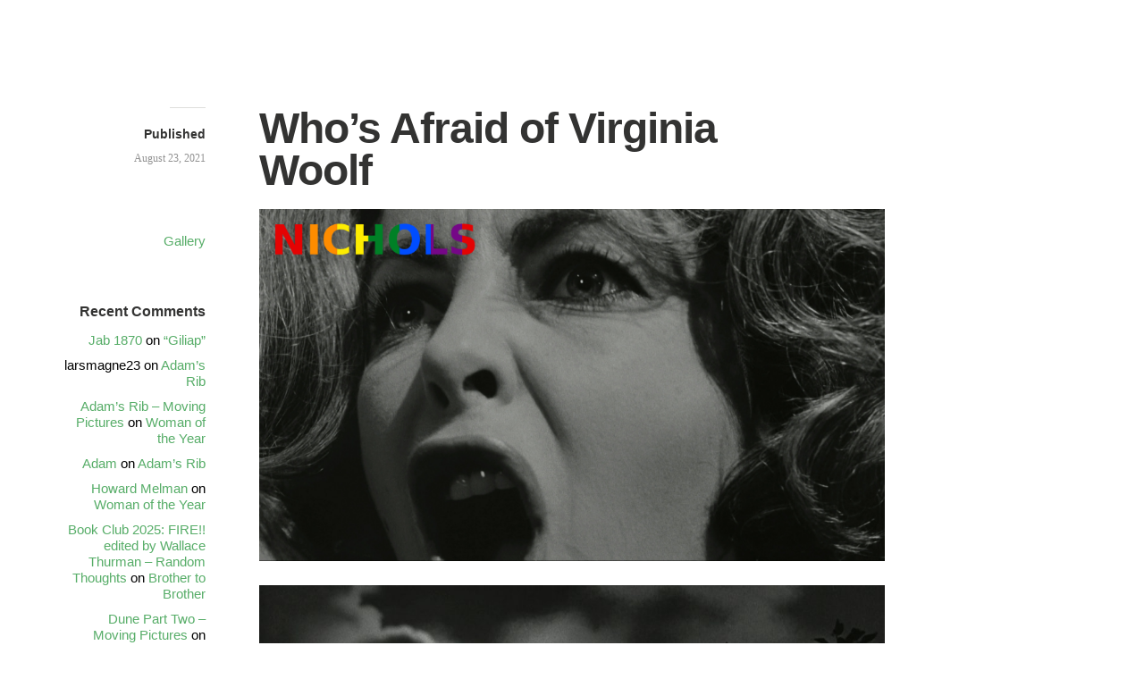

--- FILE ---
content_type: text/html; charset=UTF-8
request_url: https://moving-pictures.ingebrigtsen.no/2021/08/23/whos-afraid-of-virginia-woolf/
body_size: 13600
content:
<!DOCTYPE html>
<html itemscope="itemscope" itemtype="http://schema.org/Article" lang="en-US">
<head>
	<meta charset="UTF-8" />
	<meta name="viewport" content="width=device-width, initial-scale=1, maximum-scale=1" />
	<link rel="profile" href="http://gmpg.org/xfn/11" />
	<link rel="pingback" href="https://moving-pictures.ingebrigtsen.no/xmlrpc.php" />
	<!--[if lt IE 9]>
	<script src="https://moving-pictures.ingebrigtsen.no/wp-content/themes/independent-publisher/js/html5.js" type="text/javascript"></script>
	<![endif]-->
	<title>Who&#8217;s Afraid of Virginia Woolf &#8211; Moving Pictures</title>
<meta name='robots' content='max-image-preview:large' />
	<style>img:is([sizes="auto" i], [sizes^="auto," i]) { contain-intrinsic-size: 3000px 1500px }</style>
	<link rel='dns-prefetch' href='//stats.wp.com' />
<link rel='dns-prefetch' href='//widgets.wp.com' />
<link rel='dns-prefetch' href='//s0.wp.com' />
<link rel='dns-prefetch' href='//0.gravatar.com' />
<link rel='dns-prefetch' href='//1.gravatar.com' />
<link rel='dns-prefetch' href='//2.gravatar.com' />
<link rel='dns-prefetch' href='//jetpack.wordpress.com' />
<link rel='dns-prefetch' href='//public-api.wordpress.com' />
<link rel="alternate" type="application/rss+xml" title="Moving Pictures &raquo; Feed" href="https://moving-pictures.ingebrigtsen.no/feed/" />
<link rel="alternate" type="application/rss+xml" title="Moving Pictures &raquo; Comments Feed" href="https://moving-pictures.ingebrigtsen.no/comments/feed/" />
<link rel="alternate" type="application/rss+xml" title="Moving Pictures &raquo; Who&#8217;s Afraid of Virginia Woolf Comments Feed" href="https://moving-pictures.ingebrigtsen.no/2021/08/23/whos-afraid-of-virginia-woolf/feed/" />
<script type="text/javascript">
/* <![CDATA[ */
window._wpemojiSettings = {"baseUrl":"https:\/\/s.w.org\/images\/core\/emoji\/16.0.1\/72x72\/","ext":".png","svgUrl":"https:\/\/s.w.org\/images\/core\/emoji\/16.0.1\/svg\/","svgExt":".svg","source":{"concatemoji":"https:\/\/moving-pictures.ingebrigtsen.no\/wp-includes\/js\/wp-emoji-release.min.js?ver=6.8.3"}};
/*! This file is auto-generated */
!function(s,n){var o,i,e;function c(e){try{var t={supportTests:e,timestamp:(new Date).valueOf()};sessionStorage.setItem(o,JSON.stringify(t))}catch(e){}}function p(e,t,n){e.clearRect(0,0,e.canvas.width,e.canvas.height),e.fillText(t,0,0);var t=new Uint32Array(e.getImageData(0,0,e.canvas.width,e.canvas.height).data),a=(e.clearRect(0,0,e.canvas.width,e.canvas.height),e.fillText(n,0,0),new Uint32Array(e.getImageData(0,0,e.canvas.width,e.canvas.height).data));return t.every(function(e,t){return e===a[t]})}function u(e,t){e.clearRect(0,0,e.canvas.width,e.canvas.height),e.fillText(t,0,0);for(var n=e.getImageData(16,16,1,1),a=0;a<n.data.length;a++)if(0!==n.data[a])return!1;return!0}function f(e,t,n,a){switch(t){case"flag":return n(e,"\ud83c\udff3\ufe0f\u200d\u26a7\ufe0f","\ud83c\udff3\ufe0f\u200b\u26a7\ufe0f")?!1:!n(e,"\ud83c\udde8\ud83c\uddf6","\ud83c\udde8\u200b\ud83c\uddf6")&&!n(e,"\ud83c\udff4\udb40\udc67\udb40\udc62\udb40\udc65\udb40\udc6e\udb40\udc67\udb40\udc7f","\ud83c\udff4\u200b\udb40\udc67\u200b\udb40\udc62\u200b\udb40\udc65\u200b\udb40\udc6e\u200b\udb40\udc67\u200b\udb40\udc7f");case"emoji":return!a(e,"\ud83e\udedf")}return!1}function g(e,t,n,a){var r="undefined"!=typeof WorkerGlobalScope&&self instanceof WorkerGlobalScope?new OffscreenCanvas(300,150):s.createElement("canvas"),o=r.getContext("2d",{willReadFrequently:!0}),i=(o.textBaseline="top",o.font="600 32px Arial",{});return e.forEach(function(e){i[e]=t(o,e,n,a)}),i}function t(e){var t=s.createElement("script");t.src=e,t.defer=!0,s.head.appendChild(t)}"undefined"!=typeof Promise&&(o="wpEmojiSettingsSupports",i=["flag","emoji"],n.supports={everything:!0,everythingExceptFlag:!0},e=new Promise(function(e){s.addEventListener("DOMContentLoaded",e,{once:!0})}),new Promise(function(t){var n=function(){try{var e=JSON.parse(sessionStorage.getItem(o));if("object"==typeof e&&"number"==typeof e.timestamp&&(new Date).valueOf()<e.timestamp+604800&&"object"==typeof e.supportTests)return e.supportTests}catch(e){}return null}();if(!n){if("undefined"!=typeof Worker&&"undefined"!=typeof OffscreenCanvas&&"undefined"!=typeof URL&&URL.createObjectURL&&"undefined"!=typeof Blob)try{var e="postMessage("+g.toString()+"("+[JSON.stringify(i),f.toString(),p.toString(),u.toString()].join(",")+"));",a=new Blob([e],{type:"text/javascript"}),r=new Worker(URL.createObjectURL(a),{name:"wpTestEmojiSupports"});return void(r.onmessage=function(e){c(n=e.data),r.terminate(),t(n)})}catch(e){}c(n=g(i,f,p,u))}t(n)}).then(function(e){for(var t in e)n.supports[t]=e[t],n.supports.everything=n.supports.everything&&n.supports[t],"flag"!==t&&(n.supports.everythingExceptFlag=n.supports.everythingExceptFlag&&n.supports[t]);n.supports.everythingExceptFlag=n.supports.everythingExceptFlag&&!n.supports.flag,n.DOMReady=!1,n.readyCallback=function(){n.DOMReady=!0}}).then(function(){return e}).then(function(){var e;n.supports.everything||(n.readyCallback(),(e=n.source||{}).concatemoji?t(e.concatemoji):e.wpemoji&&e.twemoji&&(t(e.twemoji),t(e.wpemoji)))}))}((window,document),window._wpemojiSettings);
/* ]]> */
</script>
<link rel='stylesheet' id='jetpack_related-posts-css' href='https://moving-pictures.ingebrigtsen.no/wp-content/plugins/jetpack/modules/related-posts/related-posts.css?ver=20240116' type='text/css' media='all' />
<style id='wp-emoji-styles-inline-css' type='text/css'>

	img.wp-smiley, img.emoji {
		display: inline !important;
		border: none !important;
		box-shadow: none !important;
		height: 1em !important;
		width: 1em !important;
		margin: 0 0.07em !important;
		vertical-align: -0.1em !important;
		background: none !important;
		padding: 0 !important;
	}
</style>
<link rel='stylesheet' id='wp-block-library-css' href='https://moving-pictures.ingebrigtsen.no/wp-includes/css/dist/block-library/style.min.css?ver=6.8.3' type='text/css' media='all' />
<style id='classic-theme-styles-inline-css' type='text/css'>
/*! This file is auto-generated */
.wp-block-button__link{color:#fff;background-color:#32373c;border-radius:9999px;box-shadow:none;text-decoration:none;padding:calc(.667em + 2px) calc(1.333em + 2px);font-size:1.125em}.wp-block-file__button{background:#32373c;color:#fff;text-decoration:none}
</style>
<link rel='stylesheet' id='mediaelement-css' href='https://moving-pictures.ingebrigtsen.no/wp-includes/js/mediaelement/mediaelementplayer-legacy.min.css?ver=4.2.17' type='text/css' media='all' />
<link rel='stylesheet' id='wp-mediaelement-css' href='https://moving-pictures.ingebrigtsen.no/wp-includes/js/mediaelement/wp-mediaelement.min.css?ver=6.8.3' type='text/css' media='all' />
<style id='jetpack-sharing-buttons-style-inline-css' type='text/css'>
.jetpack-sharing-buttons__services-list{display:flex;flex-direction:row;flex-wrap:wrap;gap:0;list-style-type:none;margin:5px;padding:0}.jetpack-sharing-buttons__services-list.has-small-icon-size{font-size:12px}.jetpack-sharing-buttons__services-list.has-normal-icon-size{font-size:16px}.jetpack-sharing-buttons__services-list.has-large-icon-size{font-size:24px}.jetpack-sharing-buttons__services-list.has-huge-icon-size{font-size:36px}@media print{.jetpack-sharing-buttons__services-list{display:none!important}}.editor-styles-wrapper .wp-block-jetpack-sharing-buttons{gap:0;padding-inline-start:0}ul.jetpack-sharing-buttons__services-list.has-background{padding:1.25em 2.375em}
</style>
<style id='global-styles-inline-css' type='text/css'>
:root{--wp--preset--aspect-ratio--square: 1;--wp--preset--aspect-ratio--4-3: 4/3;--wp--preset--aspect-ratio--3-4: 3/4;--wp--preset--aspect-ratio--3-2: 3/2;--wp--preset--aspect-ratio--2-3: 2/3;--wp--preset--aspect-ratio--16-9: 16/9;--wp--preset--aspect-ratio--9-16: 9/16;--wp--preset--color--black: #000000;--wp--preset--color--cyan-bluish-gray: #abb8c3;--wp--preset--color--white: #ffffff;--wp--preset--color--pale-pink: #f78da7;--wp--preset--color--vivid-red: #cf2e2e;--wp--preset--color--luminous-vivid-orange: #ff6900;--wp--preset--color--luminous-vivid-amber: #fcb900;--wp--preset--color--light-green-cyan: #7bdcb5;--wp--preset--color--vivid-green-cyan: #00d084;--wp--preset--color--pale-cyan-blue: #8ed1fc;--wp--preset--color--vivid-cyan-blue: #0693e3;--wp--preset--color--vivid-purple: #9b51e0;--wp--preset--gradient--vivid-cyan-blue-to-vivid-purple: linear-gradient(135deg,rgba(6,147,227,1) 0%,rgb(155,81,224) 100%);--wp--preset--gradient--light-green-cyan-to-vivid-green-cyan: linear-gradient(135deg,rgb(122,220,180) 0%,rgb(0,208,130) 100%);--wp--preset--gradient--luminous-vivid-amber-to-luminous-vivid-orange: linear-gradient(135deg,rgba(252,185,0,1) 0%,rgba(255,105,0,1) 100%);--wp--preset--gradient--luminous-vivid-orange-to-vivid-red: linear-gradient(135deg,rgba(255,105,0,1) 0%,rgb(207,46,46) 100%);--wp--preset--gradient--very-light-gray-to-cyan-bluish-gray: linear-gradient(135deg,rgb(238,238,238) 0%,rgb(169,184,195) 100%);--wp--preset--gradient--cool-to-warm-spectrum: linear-gradient(135deg,rgb(74,234,220) 0%,rgb(151,120,209) 20%,rgb(207,42,186) 40%,rgb(238,44,130) 60%,rgb(251,105,98) 80%,rgb(254,248,76) 100%);--wp--preset--gradient--blush-light-purple: linear-gradient(135deg,rgb(255,206,236) 0%,rgb(152,150,240) 100%);--wp--preset--gradient--blush-bordeaux: linear-gradient(135deg,rgb(254,205,165) 0%,rgb(254,45,45) 50%,rgb(107,0,62) 100%);--wp--preset--gradient--luminous-dusk: linear-gradient(135deg,rgb(255,203,112) 0%,rgb(199,81,192) 50%,rgb(65,88,208) 100%);--wp--preset--gradient--pale-ocean: linear-gradient(135deg,rgb(255,245,203) 0%,rgb(182,227,212) 50%,rgb(51,167,181) 100%);--wp--preset--gradient--electric-grass: linear-gradient(135deg,rgb(202,248,128) 0%,rgb(113,206,126) 100%);--wp--preset--gradient--midnight: linear-gradient(135deg,rgb(2,3,129) 0%,rgb(40,116,252) 100%);--wp--preset--font-size--small: 13px;--wp--preset--font-size--medium: 20px;--wp--preset--font-size--large: 36px;--wp--preset--font-size--x-large: 42px;--wp--preset--spacing--20: 0.44rem;--wp--preset--spacing--30: 0.67rem;--wp--preset--spacing--40: 1rem;--wp--preset--spacing--50: 1.5rem;--wp--preset--spacing--60: 2.25rem;--wp--preset--spacing--70: 3.38rem;--wp--preset--spacing--80: 5.06rem;--wp--preset--shadow--natural: 6px 6px 9px rgba(0, 0, 0, 0.2);--wp--preset--shadow--deep: 12px 12px 50px rgba(0, 0, 0, 0.4);--wp--preset--shadow--sharp: 6px 6px 0px rgba(0, 0, 0, 0.2);--wp--preset--shadow--outlined: 6px 6px 0px -3px rgba(255, 255, 255, 1), 6px 6px rgba(0, 0, 0, 1);--wp--preset--shadow--crisp: 6px 6px 0px rgba(0, 0, 0, 1);}:where(.is-layout-flex){gap: 0.5em;}:where(.is-layout-grid){gap: 0.5em;}body .is-layout-flex{display: flex;}.is-layout-flex{flex-wrap: wrap;align-items: center;}.is-layout-flex > :is(*, div){margin: 0;}body .is-layout-grid{display: grid;}.is-layout-grid > :is(*, div){margin: 0;}:where(.wp-block-columns.is-layout-flex){gap: 2em;}:where(.wp-block-columns.is-layout-grid){gap: 2em;}:where(.wp-block-post-template.is-layout-flex){gap: 1.25em;}:where(.wp-block-post-template.is-layout-grid){gap: 1.25em;}.has-black-color{color: var(--wp--preset--color--black) !important;}.has-cyan-bluish-gray-color{color: var(--wp--preset--color--cyan-bluish-gray) !important;}.has-white-color{color: var(--wp--preset--color--white) !important;}.has-pale-pink-color{color: var(--wp--preset--color--pale-pink) !important;}.has-vivid-red-color{color: var(--wp--preset--color--vivid-red) !important;}.has-luminous-vivid-orange-color{color: var(--wp--preset--color--luminous-vivid-orange) !important;}.has-luminous-vivid-amber-color{color: var(--wp--preset--color--luminous-vivid-amber) !important;}.has-light-green-cyan-color{color: var(--wp--preset--color--light-green-cyan) !important;}.has-vivid-green-cyan-color{color: var(--wp--preset--color--vivid-green-cyan) !important;}.has-pale-cyan-blue-color{color: var(--wp--preset--color--pale-cyan-blue) !important;}.has-vivid-cyan-blue-color{color: var(--wp--preset--color--vivid-cyan-blue) !important;}.has-vivid-purple-color{color: var(--wp--preset--color--vivid-purple) !important;}.has-black-background-color{background-color: var(--wp--preset--color--black) !important;}.has-cyan-bluish-gray-background-color{background-color: var(--wp--preset--color--cyan-bluish-gray) !important;}.has-white-background-color{background-color: var(--wp--preset--color--white) !important;}.has-pale-pink-background-color{background-color: var(--wp--preset--color--pale-pink) !important;}.has-vivid-red-background-color{background-color: var(--wp--preset--color--vivid-red) !important;}.has-luminous-vivid-orange-background-color{background-color: var(--wp--preset--color--luminous-vivid-orange) !important;}.has-luminous-vivid-amber-background-color{background-color: var(--wp--preset--color--luminous-vivid-amber) !important;}.has-light-green-cyan-background-color{background-color: var(--wp--preset--color--light-green-cyan) !important;}.has-vivid-green-cyan-background-color{background-color: var(--wp--preset--color--vivid-green-cyan) !important;}.has-pale-cyan-blue-background-color{background-color: var(--wp--preset--color--pale-cyan-blue) !important;}.has-vivid-cyan-blue-background-color{background-color: var(--wp--preset--color--vivid-cyan-blue) !important;}.has-vivid-purple-background-color{background-color: var(--wp--preset--color--vivid-purple) !important;}.has-black-border-color{border-color: var(--wp--preset--color--black) !important;}.has-cyan-bluish-gray-border-color{border-color: var(--wp--preset--color--cyan-bluish-gray) !important;}.has-white-border-color{border-color: var(--wp--preset--color--white) !important;}.has-pale-pink-border-color{border-color: var(--wp--preset--color--pale-pink) !important;}.has-vivid-red-border-color{border-color: var(--wp--preset--color--vivid-red) !important;}.has-luminous-vivid-orange-border-color{border-color: var(--wp--preset--color--luminous-vivid-orange) !important;}.has-luminous-vivid-amber-border-color{border-color: var(--wp--preset--color--luminous-vivid-amber) !important;}.has-light-green-cyan-border-color{border-color: var(--wp--preset--color--light-green-cyan) !important;}.has-vivid-green-cyan-border-color{border-color: var(--wp--preset--color--vivid-green-cyan) !important;}.has-pale-cyan-blue-border-color{border-color: var(--wp--preset--color--pale-cyan-blue) !important;}.has-vivid-cyan-blue-border-color{border-color: var(--wp--preset--color--vivid-cyan-blue) !important;}.has-vivid-purple-border-color{border-color: var(--wp--preset--color--vivid-purple) !important;}.has-vivid-cyan-blue-to-vivid-purple-gradient-background{background: var(--wp--preset--gradient--vivid-cyan-blue-to-vivid-purple) !important;}.has-light-green-cyan-to-vivid-green-cyan-gradient-background{background: var(--wp--preset--gradient--light-green-cyan-to-vivid-green-cyan) !important;}.has-luminous-vivid-amber-to-luminous-vivid-orange-gradient-background{background: var(--wp--preset--gradient--luminous-vivid-amber-to-luminous-vivid-orange) !important;}.has-luminous-vivid-orange-to-vivid-red-gradient-background{background: var(--wp--preset--gradient--luminous-vivid-orange-to-vivid-red) !important;}.has-very-light-gray-to-cyan-bluish-gray-gradient-background{background: var(--wp--preset--gradient--very-light-gray-to-cyan-bluish-gray) !important;}.has-cool-to-warm-spectrum-gradient-background{background: var(--wp--preset--gradient--cool-to-warm-spectrum) !important;}.has-blush-light-purple-gradient-background{background: var(--wp--preset--gradient--blush-light-purple) !important;}.has-blush-bordeaux-gradient-background{background: var(--wp--preset--gradient--blush-bordeaux) !important;}.has-luminous-dusk-gradient-background{background: var(--wp--preset--gradient--luminous-dusk) !important;}.has-pale-ocean-gradient-background{background: var(--wp--preset--gradient--pale-ocean) !important;}.has-electric-grass-gradient-background{background: var(--wp--preset--gradient--electric-grass) !important;}.has-midnight-gradient-background{background: var(--wp--preset--gradient--midnight) !important;}.has-small-font-size{font-size: var(--wp--preset--font-size--small) !important;}.has-medium-font-size{font-size: var(--wp--preset--font-size--medium) !important;}.has-large-font-size{font-size: var(--wp--preset--font-size--large) !important;}.has-x-large-font-size{font-size: var(--wp--preset--font-size--x-large) !important;}
:where(.wp-block-post-template.is-layout-flex){gap: 1.25em;}:where(.wp-block-post-template.is-layout-grid){gap: 1.25em;}
:where(.wp-block-columns.is-layout-flex){gap: 2em;}:where(.wp-block-columns.is-layout-grid){gap: 2em;}
:root :where(.wp-block-pullquote){font-size: 1.5em;line-height: 1.6;}
</style>
<link rel='stylesheet' id='site-css-css' href='https://moving-pictures.ingebrigtsen.no/wp-content/plugins/site-css/site-css.css?ver=6.8.3' type='text/css' media='all' />
<link rel='stylesheet' id='parent-style-css' href='https://moving-pictures.ingebrigtsen.no/wp-content/themes/independent-publisher/style.css?ver=6.8.3' type='text/css' media='all' />
<link rel='stylesheet' id='genericons-css' href='https://moving-pictures.ingebrigtsen.no/wp-content/plugins/jetpack/_inc/genericons/genericons/genericons.css?ver=3.1' type='text/css' media='all' />
<link rel='stylesheet' id='independent-publisher-jetpack-infinite-scroll-dark-overlay-fix-css' href='https://moving-pictures.ingebrigtsen.no/wp-content/themes/independent-publisher/css/jetpack-infinite-scroll-dark-overlay-fix.css?ver=1.0' type='text/css' media='all' />
<link rel='stylesheet' id='independent-publisher-style-css' href='https://moving-pictures.ingebrigtsen.no/wp-content/themes/independent-publisher-child/style.css?ver=6.8.3' type='text/css' media='all' />
<link rel='stylesheet' id='customizer-css' href='https://moving-pictures.ingebrigtsen.no/wp-admin/admin-ajax.php?action=independent_publisher_customizer_css&#038;ver=1.7' type='text/css' media='all' />
<link rel='stylesheet' id='jetpack_likes-css' href='https://moving-pictures.ingebrigtsen.no/wp-content/plugins/jetpack/modules/likes/style.css?ver=15.4' type='text/css' media='all' />
<link rel='stylesheet' id='sharedaddy-css' href='https://moving-pictures.ingebrigtsen.no/wp-content/plugins/jetpack/modules/sharedaddy/sharing.css?ver=15.4' type='text/css' media='all' />
<link rel='stylesheet' id='social-logos-css' href='https://moving-pictures.ingebrigtsen.no/wp-content/plugins/jetpack/_inc/social-logos/social-logos.min.css?ver=15.4' type='text/css' media='all' />
<script type="text/javascript" id="jetpack_related-posts-js-extra">
/* <![CDATA[ */
var related_posts_js_options = {"post_heading":"h4"};
/* ]]> */
</script>
<script type="text/javascript" src="https://moving-pictures.ingebrigtsen.no/wp-content/plugins/jetpack/_inc/build/related-posts/related-posts.min.js?ver=20240116" id="jetpack_related-posts-js"></script>
<script type="text/javascript" src="https://moving-pictures.ingebrigtsen.no/wp-content/plugins/site-css/site-js.js?ver=6.8.3" id="site-js-js"></script>
<script type="text/javascript" src="https://moving-pictures.ingebrigtsen.no/wp-content/plugins/site-css/jquery-3.7.1.min.js?ver=6.8.3" id="site-jquery-js"></script>
<script type="text/javascript" src="https://moving-pictures.ingebrigtsen.no/wp-content/plugins/wse/wse.js?ver=6.8.3" id="wse-js"></script>
<script type="text/javascript" src="https://moving-pictures.ingebrigtsen.no/wp-includes/js/jquery/jquery.min.js?ver=3.7.1" id="jquery-core-js"></script>
<script type="text/javascript" src="https://moving-pictures.ingebrigtsen.no/wp-includes/js/jquery/jquery-migrate.min.js?ver=3.4.1" id="jquery-migrate-js"></script>
<script type="text/javascript" src="https://moving-pictures.ingebrigtsen.no/wp-content/themes/independent-publisher/js/fade-post-title.js?ver=6.8.3" id="fade-post-title-js"></script>
<link rel="https://api.w.org/" href="https://moving-pictures.ingebrigtsen.no/wp-json/" /><link rel="alternate" title="JSON" type="application/json" href="https://moving-pictures.ingebrigtsen.no/wp-json/wp/v2/posts/10349" /><link rel="EditURI" type="application/rsd+xml" title="RSD" href="https://moving-pictures.ingebrigtsen.no/xmlrpc.php?rsd" />
<meta name="generator" content="WordPress 6.8.3" />
<link rel="canonical" href="https://moving-pictures.ingebrigtsen.no/2021/08/23/whos-afraid-of-virginia-woolf/" />
<link rel='shortlink' href='https://moving-pictures.ingebrigtsen.no/?p=10349' />
<link rel="alternate" title="oEmbed (JSON)" type="application/json+oembed" href="https://moving-pictures.ingebrigtsen.no/wp-json/oembed/1.0/embed?url=https%3A%2F%2Fmoving-pictures.ingebrigtsen.no%2F2021%2F08%2F23%2Fwhos-afraid-of-virginia-woolf%2F" />
<link rel="alternate" title="oEmbed (XML)" type="text/xml+oembed" href="https://moving-pictures.ingebrigtsen.no/wp-json/oembed/1.0/embed?url=https%3A%2F%2Fmoving-pictures.ingebrigtsen.no%2F2021%2F08%2F23%2Fwhos-afraid-of-virginia-woolf%2F&#038;format=xml" />
	<style>img#wpstats{display:none}</style>
		<style type="text/css">.recentcomments a{display:inline !important;padding:0 !important;margin:0 !important;}</style>
<!-- Jetpack Open Graph Tags -->
<meta property="og:type" content="article" />
<meta property="og:title" content="Who&#8217;s Afraid of Virginia Woolf" />
<meta property="og:url" content="https://moving-pictures.ingebrigtsen.no/2021/08/23/whos-afraid-of-virginia-woolf/" />
<meta property="og:description" content="I&#8217;ve seen this one before, of course, but it&#8217;s been decades and decades. I remember&#8230; thinking&#8230; it was really good? I know, that&#8217;s a really controversial opinion, but I…" />
<meta property="article:published_time" content="2021-08-23T22:17:17+00:00" />
<meta property="article:modified_time" content="2021-09-08T21:08:54+00:00" />
<meta property="og:site_name" content="Moving Pictures" />
<meta property="og:image" content="https://moving-pictures.ingebrigtsen.no/wp-content/uploads/2021/08/IMG_4843.JPG-poster.jpg" />
<meta property="og:image:width" content="1600" />
<meta property="og:image:height" content="900" />
<meta property="og:image:alt" content="" />
<meta property="og:locale" content="en_US" />
<meta name="twitter:text:title" content="Who&#8217;s Afraid of Virginia Woolf" />
<meta name="twitter:image" content="https://moving-pictures.ingebrigtsen.no/wp-content/uploads/2021/08/IMG_4843.JPG-poster.jpg?w=640" />
<meta name="twitter:card" content="summary_large_image" />

<!-- End Jetpack Open Graph Tags -->
<link rel="icon" href="https://moving-pictures.ingebrigtsen.no/wp-content/uploads/2020/05/cropped-moving-1-32x32.png" sizes="32x32" />
<link rel="icon" href="https://moving-pictures.ingebrigtsen.no/wp-content/uploads/2020/05/cropped-moving-1-192x192.png" sizes="192x192" />
<link rel="apple-touch-icon" href="https://moving-pictures.ingebrigtsen.no/wp-content/uploads/2020/05/cropped-moving-1-180x180.png" />
<meta name="msapplication-TileImage" content="https://moving-pictures.ingebrigtsen.no/wp-content/uploads/2020/05/cropped-moving-1-270x270.png" />
</head>

<body class="wp-singular post-template-default single single-post postid-10349 single-format-standard wp-theme-independent-publisher wp-child-theme-independent-publisher-child h-entry hentry" itemscope="itemscope" itemtype="http://schema.org/WebPage">



<div id="page" class="site">
	<header id="masthead" class="site-header" role="banner" itemscope itemtype="http://schema.org/WPHeader">

		<div class="site-header-info">
											
					<a class="site-logo" href="https://moving-pictures.ingebrigtsen.no">
				<img alt='' src='https://secure.gravatar.com/avatar/eee077be2d566e07727739e2865ad37046044bb21a67502d50fe5922b8afebf6?s=100&#038;d=mm&#038;r=g' srcset='https://secure.gravatar.com/avatar/eee077be2d566e07727739e2865ad37046044bb21a67502d50fe5922b8afebf6?s=200&#038;d=mm&#038;r=g 2x' class='avatar avatar-100 photo u-photo' height='100' width='100' decoding='async'/>			</a>
		
		<div class="site-title"><span class="byline"><span class="author p-author vcard h-card"><a class="u-url url fn n" href="https://moving-pictures.ingebrigtsen.no" title="View all posts by larsmagne23" rel="author">larsmagne23</a></span></span></div>
		<div class="site-description"></div>

		
		<div class="site-published-separator"></div>
		<h2 class="site-published">Published</h2>
		<h2 class="site-published-date"><a href="https://moving-pictures.ingebrigtsen.no/2021/08/23/whos-afraid-of-virginia-woolf/" title="Who&#8217;s Afraid of Virginia Woolf" rel="bookmark"><time class="entry-date dt-published" datetime="2021-08-23T22:17:17+0000" itemprop="datePublished" pubdate="pubdate">August 23, 2021</time></a></h2>
				
									</div>

							<nav role="navigation" class="site-navigation main-navigation">
				<a class="screen-reader-text skip-link" href="#content" title="Skip to content">Skip to content</a>

													<div class="menu"><ul>
<li class="page_item page-item-23520"><a href="https://moving-pictures.ingebrigtsen.no/about/">About</a></li>
<li class="page_item page-item-2"><a href="https://moving-pictures.ingebrigtsen.no/sample-page/">Sample Page</a></li>
<li class="page_item page-item-7"><a href="https://moving-pictures.ingebrigtsen.no/contact/">Contact</a></li>
</ul></div>
				
			</nav><!-- .site-navigation .main-navigation -->
		
			</header>
	<!-- #masthead .site-header -->

	<div id="main" class="site-main">

	<div id="primary" class="content-area">
		<main id="content" class="site-content" role="main">

			
				
<article id="post-10349" class="post-10349 post type-post status-publish format-standard has-post-thumbnail category-qc" itemscope="itemscope" itemtype="http://schema.org/BlogPosting" itemprop="blogPost">
			<img width="700" height="394" src="https://moving-pictures.ingebrigtsen.no/wp-content/uploads/2021/08/IMG_4843.JPG-poster-700x394.jpg" class="attachment-independent_publisher_post_thumbnail size-independent_publisher_post_thumbnail wp-post-image" alt="" itemprop="image" decoding="async" fetchpriority="high" srcset="https://moving-pictures.ingebrigtsen.no/wp-content/uploads/2021/08/IMG_4843.JPG-poster-700x394.jpg 700w, https://moving-pictures.ingebrigtsen.no/wp-content/uploads/2021/08/IMG_4843.JPG-poster-300x169.jpg 300w, https://moving-pictures.ingebrigtsen.no/wp-content/uploads/2021/08/IMG_4843.JPG-poster-1024x576.jpg 1024w, https://moving-pictures.ingebrigtsen.no/wp-content/uploads/2021/08/IMG_4843.JPG-poster-768x432.jpg 768w, https://moving-pictures.ingebrigtsen.no/wp-content/uploads/2021/08/IMG_4843.JPG-poster-1536x864.jpg 1536w, https://moving-pictures.ingebrigtsen.no/wp-content/uploads/2021/08/IMG_4843.JPG-poster.jpg 1600w" sizes="(max-width: 700px) 100vw, 700px" />		<header class="entry-header">
					<h2 class="entry-title-meta">
			<span class="entry-title-meta-author">
				<span class="byline"><span class="author p-author vcard h-card"><a class="u-url url fn n" href="https://moving-pictures.ingebrigtsen.no" title="View all posts by larsmagne23" rel="author">larsmagne23</a></span></span>			</span>
				in <a href="https://moving-pictures.ingebrigtsen.no/category/everything/qc/" rel="category tag">qc</a>				<span class="entry-title-meta-post-date">
				<span class="sep"> | </span>
					<a href="https://moving-pictures.ingebrigtsen.no/2021/08/23/whos-afraid-of-virginia-woolf/" title="Who&#8217;s Afraid of Virginia Woolf" rel="bookmark"><time class="entry-date dt-published" datetime="2021-08-23T22:17:17+0000" itemprop="datePublished" pubdate="pubdate">August 23, 2021</time></a>			</span>
							</h2>
			<h1 class="entry-title p-name" itemprop="name">Who&#8217;s Afraid of Virginia Woolf</h1>
			</header>
	<!-- .entry-header -->
	<div class="entry-content e-content" itemprop="mainContentOfPage">
		<p><a class=cimage href="https://moving-pictures.ingebrigtsen.no/wp-content/uploads/2021/08/IMG_4843.JPG-poster.jpg"><img decoding="async" src="https://moving-pictures.ingebrigtsen.no/wp-content/uploads/2021/08/IMG_4843.JPG-poster.jpg" alt="" width="840" height="472" class="alignnone size-full wp-image-10318" srcset="https://moving-pictures.ingebrigtsen.no/wp-content/uploads/2021/08/IMG_4843.JPG-poster.jpg 1600w, https://moving-pictures.ingebrigtsen.no/wp-content/uploads/2021/08/IMG_4843.JPG-poster-300x169.jpg 300w, https://moving-pictures.ingebrigtsen.no/wp-content/uploads/2021/08/IMG_4843.JPG-poster-1024x576.jpg 1024w, https://moving-pictures.ingebrigtsen.no/wp-content/uploads/2021/08/IMG_4843.JPG-poster-768x432.jpg 768w, https://moving-pictures.ingebrigtsen.no/wp-content/uploads/2021/08/IMG_4843.JPG-poster-1536x864.jpg 1536w, https://moving-pictures.ingebrigtsen.no/wp-content/uploads/2021/08/IMG_4843.JPG-poster-700x394.jpg 700w" sizes="(max-width: 840px) 100vw, 840px" /></a></p>
<p><a class=cimage href="https://moving-pictures.ingebrigtsen.no/wp-content/uploads/2021/08/IMG_4780.jpg"><img decoding="async" src="https://moving-pictures.ingebrigtsen.no/wp-content/uploads/2021/08/IMG_4780.jpg" alt="" width="840" height="472" class="alignnone size-full wp-image-10319" srcset="https://moving-pictures.ingebrigtsen.no/wp-content/uploads/2021/08/IMG_4780.jpg 1920w, https://moving-pictures.ingebrigtsen.no/wp-content/uploads/2021/08/IMG_4780-300x169.jpg 300w, https://moving-pictures.ingebrigtsen.no/wp-content/uploads/2021/08/IMG_4780-1024x575.jpg 1024w, https://moving-pictures.ingebrigtsen.no/wp-content/uploads/2021/08/IMG_4780-768x432.jpg 768w, https://moving-pictures.ingebrigtsen.no/wp-content/uploads/2021/08/IMG_4780-1536x863.jpg 1536w, https://moving-pictures.ingebrigtsen.no/wp-content/uploads/2021/08/IMG_4780-700x393.jpg 700w" sizes="(max-width: 840px) 100vw, 840px" /></a></p>
<p>I&#8217;ve seen this one before, of course, but it&#8217;s been decades and decades.  I remember&#8230;  thinking&#8230;  it was really good?</p>
<p><a class=cimage href="https://moving-pictures.ingebrigtsen.no/wp-content/uploads/2021/08/IMG_4782.jpg"><img loading="lazy" decoding="async" src="https://moving-pictures.ingebrigtsen.no/wp-content/uploads/2021/08/IMG_4782.jpg" alt="" width="840" height="472" class="alignnone size-full wp-image-10320" srcset="https://moving-pictures.ingebrigtsen.no/wp-content/uploads/2021/08/IMG_4782.jpg 1920w, https://moving-pictures.ingebrigtsen.no/wp-content/uploads/2021/08/IMG_4782-300x169.jpg 300w, https://moving-pictures.ingebrigtsen.no/wp-content/uploads/2021/08/IMG_4782-1024x575.jpg 1024w, https://moving-pictures.ingebrigtsen.no/wp-content/uploads/2021/08/IMG_4782-768x432.jpg 768w, https://moving-pictures.ingebrigtsen.no/wp-content/uploads/2021/08/IMG_4782-1536x863.jpg 1536w, https://moving-pictures.ingebrigtsen.no/wp-content/uploads/2021/08/IMG_4782-700x393.jpg 700w" sizes="auto, (max-width: 840px) 100vw, 840px" /></a></p>
<p>I know, that&#8217;s a really controversial opinion, but I&#8217;m sticking by it!</p>
<p>Er.</p>
<p>Well, OK, I don&#8217;t know yet whether I am or not.</p>
<p><a class=cimage href="https://moving-pictures.ingebrigtsen.no/wp-content/uploads/2021/08/IMG_4783.jpg"><img loading="lazy" decoding="async" src="https://moving-pictures.ingebrigtsen.no/wp-content/uploads/2021/08/IMG_4783.jpg" alt="" width="840" height="472" class="alignnone size-full wp-image-10321" srcset="https://moving-pictures.ingebrigtsen.no/wp-content/uploads/2021/08/IMG_4783.jpg 1920w, https://moving-pictures.ingebrigtsen.no/wp-content/uploads/2021/08/IMG_4783-300x169.jpg 300w, https://moving-pictures.ingebrigtsen.no/wp-content/uploads/2021/08/IMG_4783-1024x576.jpg 1024w, https://moving-pictures.ingebrigtsen.no/wp-content/uploads/2021/08/IMG_4783-768x432.jpg 768w, https://moving-pictures.ingebrigtsen.no/wp-content/uploads/2021/08/IMG_4783-1536x864.jpg 1536w, https://moving-pictures.ingebrigtsen.no/wp-content/uploads/2021/08/IMG_4783-700x394.jpg 700w" sizes="auto, (max-width: 840px) 100vw, 840px" /></a></p>
<p>What a dump!</p>
<p>Fabulous!</p>
<p><a class=cimage href="https://moving-pictures.ingebrigtsen.no/wp-content/uploads/2021/08/IMG_4789.jpg"><img loading="lazy" decoding="async" src="https://moving-pictures.ingebrigtsen.no/wp-content/uploads/2021/08/IMG_4789.jpg" alt="" width="840" height="472" class="alignnone size-full wp-image-10322" srcset="https://moving-pictures.ingebrigtsen.no/wp-content/uploads/2021/08/IMG_4789.jpg 1920w, https://moving-pictures.ingebrigtsen.no/wp-content/uploads/2021/08/IMG_4789-300x169.jpg 300w, https://moving-pictures.ingebrigtsen.no/wp-content/uploads/2021/08/IMG_4789-1024x576.jpg 1024w, https://moving-pictures.ingebrigtsen.no/wp-content/uploads/2021/08/IMG_4789-768x432.jpg 768w, https://moving-pictures.ingebrigtsen.no/wp-content/uploads/2021/08/IMG_4789-1536x864.jpg 1536w, https://moving-pictures.ingebrigtsen.no/wp-content/uploads/2021/08/IMG_4789-700x394.jpg 700w" sizes="auto, (max-width: 840px) 100vw, 840px" /></a></p>
<p><a class=cimage href="https://moving-pictures.ingebrigtsen.no/wp-content/uploads/2021/08/IMG_4793.jpg"><img loading="lazy" decoding="async" src="https://moving-pictures.ingebrigtsen.no/wp-content/uploads/2021/08/IMG_4793.jpg" alt="" width="840" height="472" class="alignnone size-full wp-image-10323" srcset="https://moving-pictures.ingebrigtsen.no/wp-content/uploads/2021/08/IMG_4793.jpg 1920w, https://moving-pictures.ingebrigtsen.no/wp-content/uploads/2021/08/IMG_4793-300x169.jpg 300w, https://moving-pictures.ingebrigtsen.no/wp-content/uploads/2021/08/IMG_4793-1024x576.jpg 1024w, https://moving-pictures.ingebrigtsen.no/wp-content/uploads/2021/08/IMG_4793-768x432.jpg 768w, https://moving-pictures.ingebrigtsen.no/wp-content/uploads/2021/08/IMG_4793-1536x864.jpg 1536w, https://moving-pictures.ingebrigtsen.no/wp-content/uploads/2021/08/IMG_4793-700x394.jpg 700w" sizes="auto, (max-width: 840px) 100vw, 840px" /></a></p>
<p><a class=cimage href="https://moving-pictures.ingebrigtsen.no/wp-content/uploads/2021/08/IMG_4800.jpg"><img loading="lazy" decoding="async" src="https://moving-pictures.ingebrigtsen.no/wp-content/uploads/2021/08/IMG_4800.jpg" alt="" width="840" height="472" class="alignnone size-full wp-image-10324" srcset="https://moving-pictures.ingebrigtsen.no/wp-content/uploads/2021/08/IMG_4800.jpg 1920w, https://moving-pictures.ingebrigtsen.no/wp-content/uploads/2021/08/IMG_4800-300x169.jpg 300w, https://moving-pictures.ingebrigtsen.no/wp-content/uploads/2021/08/IMG_4800-1024x576.jpg 1024w, https://moving-pictures.ingebrigtsen.no/wp-content/uploads/2021/08/IMG_4800-768x432.jpg 768w, https://moving-pictures.ingebrigtsen.no/wp-content/uploads/2021/08/IMG_4800-1536x864.jpg 1536w, https://moving-pictures.ingebrigtsen.no/wp-content/uploads/2021/08/IMG_4800-700x394.jpg 700w" sizes="auto, (max-width: 840px) 100vw, 840px" /></a></p>
<p><a class=cimage href="https://moving-pictures.ingebrigtsen.no/wp-content/uploads/2021/08/IMG_4803.jpg"><img loading="lazy" decoding="async" src="https://moving-pictures.ingebrigtsen.no/wp-content/uploads/2021/08/IMG_4803.jpg" alt="" width="840" height="472" class="alignnone size-full wp-image-10325" srcset="https://moving-pictures.ingebrigtsen.no/wp-content/uploads/2021/08/IMG_4803.jpg 1920w, https://moving-pictures.ingebrigtsen.no/wp-content/uploads/2021/08/IMG_4803-300x169.jpg 300w, https://moving-pictures.ingebrigtsen.no/wp-content/uploads/2021/08/IMG_4803-1024x576.jpg 1024w, https://moving-pictures.ingebrigtsen.no/wp-content/uploads/2021/08/IMG_4803-768x432.jpg 768w, https://moving-pictures.ingebrigtsen.no/wp-content/uploads/2021/08/IMG_4803-1536x864.jpg 1536w, https://moving-pictures.ingebrigtsen.no/wp-content/uploads/2021/08/IMG_4803-700x394.jpg 700w" sizes="auto, (max-width: 840px) 100vw, 840px" /></a></p>
<p>My god!  Taylor and Burton are so good!</p>
<p><a class=cimage href="https://moving-pictures.ingebrigtsen.no/wp-content/uploads/2021/08/IMG_4805.jpg"><img loading="lazy" decoding="async" src="https://moving-pictures.ingebrigtsen.no/wp-content/uploads/2021/08/IMG_4805.jpg" alt="" width="840" height="472" class="alignnone size-full wp-image-10326" srcset="https://moving-pictures.ingebrigtsen.no/wp-content/uploads/2021/08/IMG_4805.jpg 1920w, https://moving-pictures.ingebrigtsen.no/wp-content/uploads/2021/08/IMG_4805-300x169.jpg 300w, https://moving-pictures.ingebrigtsen.no/wp-content/uploads/2021/08/IMG_4805-1024x576.jpg 1024w, https://moving-pictures.ingebrigtsen.no/wp-content/uploads/2021/08/IMG_4805-768x432.jpg 768w, https://moving-pictures.ingebrigtsen.no/wp-content/uploads/2021/08/IMG_4805-1536x864.jpg 1536w, https://moving-pictures.ingebrigtsen.no/wp-content/uploads/2021/08/IMG_4805-700x394.jpg 700w" sizes="auto, (max-width: 840px) 100vw, 840px" /></a></p>
<p>And I love this set.</p>
<p><a class=cimage href="https://moving-pictures.ingebrigtsen.no/wp-content/uploads/2021/08/IMG_4806.jpg"><img loading="lazy" decoding="async" src="https://moving-pictures.ingebrigtsen.no/wp-content/uploads/2021/08/IMG_4806.jpg" alt="" width="840" height="472" class="alignnone size-full wp-image-10327" srcset="https://moving-pictures.ingebrigtsen.no/wp-content/uploads/2021/08/IMG_4806.jpg 1920w, https://moving-pictures.ingebrigtsen.no/wp-content/uploads/2021/08/IMG_4806-300x169.jpg 300w, https://moving-pictures.ingebrigtsen.no/wp-content/uploads/2021/08/IMG_4806-1024x576.jpg 1024w, https://moving-pictures.ingebrigtsen.no/wp-content/uploads/2021/08/IMG_4806-768x432.jpg 768w, https://moving-pictures.ingebrigtsen.no/wp-content/uploads/2021/08/IMG_4806-1536x864.jpg 1536w, https://moving-pictures.ingebrigtsen.no/wp-content/uploads/2021/08/IMG_4806-700x394.jpg 700w" sizes="auto, (max-width: 840px) 100vw, 840px" /></a></p>
<p><a class=cimage href="https://moving-pictures.ingebrigtsen.no/wp-content/uploads/2021/08/IMG_4807.jpg"><img loading="lazy" decoding="async" src="https://moving-pictures.ingebrigtsen.no/wp-content/uploads/2021/08/IMG_4807.jpg" alt="" width="840" height="472" class="alignnone size-full wp-image-10328" srcset="https://moving-pictures.ingebrigtsen.no/wp-content/uploads/2021/08/IMG_4807.jpg 1920w, https://moving-pictures.ingebrigtsen.no/wp-content/uploads/2021/08/IMG_4807-300x169.jpg 300w, https://moving-pictures.ingebrigtsen.no/wp-content/uploads/2021/08/IMG_4807-1024x576.jpg 1024w, https://moving-pictures.ingebrigtsen.no/wp-content/uploads/2021/08/IMG_4807-768x432.jpg 768w, https://moving-pictures.ingebrigtsen.no/wp-content/uploads/2021/08/IMG_4807-1536x864.jpg 1536w, https://moving-pictures.ingebrigtsen.no/wp-content/uploads/2021/08/IMG_4807-700x394.jpg 700w" sizes="auto, (max-width: 840px) 100vw, 840px" /></a></p>
<p><a class=cimage href="https://moving-pictures.ingebrigtsen.no/wp-content/uploads/2021/08/IMG_4809.jpg"><img loading="lazy" decoding="async" src="https://moving-pictures.ingebrigtsen.no/wp-content/uploads/2021/08/IMG_4809.jpg" alt="" width="840" height="472" class="alignnone size-full wp-image-10329" srcset="https://moving-pictures.ingebrigtsen.no/wp-content/uploads/2021/08/IMG_4809.jpg 1920w, https://moving-pictures.ingebrigtsen.no/wp-content/uploads/2021/08/IMG_4809-300x169.jpg 300w, https://moving-pictures.ingebrigtsen.no/wp-content/uploads/2021/08/IMG_4809-1024x576.jpg 1024w, https://moving-pictures.ingebrigtsen.no/wp-content/uploads/2021/08/IMG_4809-768x432.jpg 768w, https://moving-pictures.ingebrigtsen.no/wp-content/uploads/2021/08/IMG_4809-1536x864.jpg 1536w, https://moving-pictures.ingebrigtsen.no/wp-content/uploads/2021/08/IMG_4809-700x394.jpg 700w" sizes="auto, (max-width: 840px) 100vw, 840px" /></a></p>
<p><a class=cimage href="https://moving-pictures.ingebrigtsen.no/wp-content/uploads/2021/08/IMG_4812.jpg"><img loading="lazy" decoding="async" src="https://moving-pictures.ingebrigtsen.no/wp-content/uploads/2021/08/IMG_4812.jpg" alt="" width="840" height="472" class="alignnone size-full wp-image-10330" srcset="https://moving-pictures.ingebrigtsen.no/wp-content/uploads/2021/08/IMG_4812.jpg 1920w, https://moving-pictures.ingebrigtsen.no/wp-content/uploads/2021/08/IMG_4812-300x169.jpg 300w, https://moving-pictures.ingebrigtsen.no/wp-content/uploads/2021/08/IMG_4812-1024x576.jpg 1024w, https://moving-pictures.ingebrigtsen.no/wp-content/uploads/2021/08/IMG_4812-768x432.jpg 768w, https://moving-pictures.ingebrigtsen.no/wp-content/uploads/2021/08/IMG_4812-1536x864.jpg 1536w, https://moving-pictures.ingebrigtsen.no/wp-content/uploads/2021/08/IMG_4812-700x394.jpg 700w" sizes="auto, (max-width: 840px) 100vw, 840px" /></a></p>
<p><a class=cimage href="https://moving-pictures.ingebrigtsen.no/wp-content/uploads/2021/08/IMG_4819.jpg"><img loading="lazy" decoding="async" src="https://moving-pictures.ingebrigtsen.no/wp-content/uploads/2021/08/IMG_4819.jpg" alt="" width="840" height="472" class="alignnone size-full wp-image-10331" srcset="https://moving-pictures.ingebrigtsen.no/wp-content/uploads/2021/08/IMG_4819.jpg 1920w, https://moving-pictures.ingebrigtsen.no/wp-content/uploads/2021/08/IMG_4819-300x169.jpg 300w, https://moving-pictures.ingebrigtsen.no/wp-content/uploads/2021/08/IMG_4819-1024x576.jpg 1024w, https://moving-pictures.ingebrigtsen.no/wp-content/uploads/2021/08/IMG_4819-768x432.jpg 768w, https://moving-pictures.ingebrigtsen.no/wp-content/uploads/2021/08/IMG_4819-1536x864.jpg 1536w, https://moving-pictures.ingebrigtsen.no/wp-content/uploads/2021/08/IMG_4819-700x394.jpg 700w" sizes="auto, (max-width: 840px) 100vw, 840px" /></a></p>
<p><a class=cimage href="https://moving-pictures.ingebrigtsen.no/wp-content/uploads/2021/08/IMG_4821.jpg"><img loading="lazy" decoding="async" src="https://moving-pictures.ingebrigtsen.no/wp-content/uploads/2021/08/IMG_4821.jpg" alt="" width="840" height="472" class="alignnone size-full wp-image-10332" srcset="https://moving-pictures.ingebrigtsen.no/wp-content/uploads/2021/08/IMG_4821.jpg 1920w, https://moving-pictures.ingebrigtsen.no/wp-content/uploads/2021/08/IMG_4821-300x169.jpg 300w, https://moving-pictures.ingebrigtsen.no/wp-content/uploads/2021/08/IMG_4821-1024x576.jpg 1024w, https://moving-pictures.ingebrigtsen.no/wp-content/uploads/2021/08/IMG_4821-768x432.jpg 768w, https://moving-pictures.ingebrigtsen.no/wp-content/uploads/2021/08/IMG_4821-1536x864.jpg 1536w, https://moving-pictures.ingebrigtsen.no/wp-content/uploads/2021/08/IMG_4821-700x394.jpg 700w" sizes="auto, (max-width: 840px) 100vw, 840px" /></a></p>
<p><a class=cimage href="https://moving-pictures.ingebrigtsen.no/wp-content/uploads/2021/08/IMG_4823.jpg"><img loading="lazy" decoding="async" src="https://moving-pictures.ingebrigtsen.no/wp-content/uploads/2021/08/IMG_4823.jpg" alt="" width="840" height="472" class="alignnone size-full wp-image-10333" srcset="https://moving-pictures.ingebrigtsen.no/wp-content/uploads/2021/08/IMG_4823.jpg 1920w, https://moving-pictures.ingebrigtsen.no/wp-content/uploads/2021/08/IMG_4823-300x169.jpg 300w, https://moving-pictures.ingebrigtsen.no/wp-content/uploads/2021/08/IMG_4823-1024x576.jpg 1024w, https://moving-pictures.ingebrigtsen.no/wp-content/uploads/2021/08/IMG_4823-768x432.jpg 768w, https://moving-pictures.ingebrigtsen.no/wp-content/uploads/2021/08/IMG_4823-1536x864.jpg 1536w, https://moving-pictures.ingebrigtsen.no/wp-content/uploads/2021/08/IMG_4823-700x394.jpg 700w" sizes="auto, (max-width: 840px) 100vw, 840px" /></a></p>
<p><a class=cimage href="https://moving-pictures.ingebrigtsen.no/wp-content/uploads/2021/08/IMG_4825.jpg"><img loading="lazy" decoding="async" src="https://moving-pictures.ingebrigtsen.no/wp-content/uploads/2021/08/IMG_4825.jpg" alt="" width="840" height="472" class="alignnone size-full wp-image-10334" srcset="https://moving-pictures.ingebrigtsen.no/wp-content/uploads/2021/08/IMG_4825.jpg 1920w, https://moving-pictures.ingebrigtsen.no/wp-content/uploads/2021/08/IMG_4825-300x169.jpg 300w, https://moving-pictures.ingebrigtsen.no/wp-content/uploads/2021/08/IMG_4825-1024x576.jpg 1024w, https://moving-pictures.ingebrigtsen.no/wp-content/uploads/2021/08/IMG_4825-768x432.jpg 768w, https://moving-pictures.ingebrigtsen.no/wp-content/uploads/2021/08/IMG_4825-1536x864.jpg 1536w, https://moving-pictures.ingebrigtsen.no/wp-content/uploads/2021/08/IMG_4825-700x394.jpg 700w" sizes="auto, (max-width: 840px) 100vw, 840px" /></a></p>
<p><a class=cimage href="https://moving-pictures.ingebrigtsen.no/wp-content/uploads/2021/08/IMG_4830.jpg"><img loading="lazy" decoding="async" src="https://moving-pictures.ingebrigtsen.no/wp-content/uploads/2021/08/IMG_4830.jpg" alt="" width="840" height="472" class="alignnone size-full wp-image-10335" srcset="https://moving-pictures.ingebrigtsen.no/wp-content/uploads/2021/08/IMG_4830.jpg 1920w, https://moving-pictures.ingebrigtsen.no/wp-content/uploads/2021/08/IMG_4830-300x169.jpg 300w, https://moving-pictures.ingebrigtsen.no/wp-content/uploads/2021/08/IMG_4830-1024x576.jpg 1024w, https://moving-pictures.ingebrigtsen.no/wp-content/uploads/2021/08/IMG_4830-768x432.jpg 768w, https://moving-pictures.ingebrigtsen.no/wp-content/uploads/2021/08/IMG_4830-1536x864.jpg 1536w, https://moving-pictures.ingebrigtsen.no/wp-content/uploads/2021/08/IMG_4830-700x394.jpg 700w" sizes="auto, (max-width: 840px) 100vw, 840px" /></a></p>
<p>I had to look it up &#8212; Taylor is playing the old cougar, and Segal is playing the fresh meat&#8230;  and&#8230;  Taylor is 34 and Segal is 32.  It&#8217;s the perfect storm: Hollywood hates using young guys, and hates (even more) using older women, so you end up with casting like this.</p>
<p>I mean, you can&#8217;t fault the Taylor casting, but they could have fixed it by using a younger guy for his role.</p>
<p><a class=cimage href="https://moving-pictures.ingebrigtsen.no/wp-content/uploads/2021/08/IMG_4831.jpg"><img loading="lazy" decoding="async" src="https://moving-pictures.ingebrigtsen.no/wp-content/uploads/2021/08/IMG_4831.jpg" alt="" width="840" height="472" class="alignnone size-full wp-image-10336" srcset="https://moving-pictures.ingebrigtsen.no/wp-content/uploads/2021/08/IMG_4831.jpg 1920w, https://moving-pictures.ingebrigtsen.no/wp-content/uploads/2021/08/IMG_4831-300x169.jpg 300w, https://moving-pictures.ingebrigtsen.no/wp-content/uploads/2021/08/IMG_4831-1024x576.jpg 1024w, https://moving-pictures.ingebrigtsen.no/wp-content/uploads/2021/08/IMG_4831-768x432.jpg 768w, https://moving-pictures.ingebrigtsen.no/wp-content/uploads/2021/08/IMG_4831-1536x864.jpg 1536w, https://moving-pictures.ingebrigtsen.no/wp-content/uploads/2021/08/IMG_4831-700x394.jpg 700w" sizes="auto, (max-width: 840px) 100vw, 840px" /></a></p>
<p><a class=cimage href="https://moving-pictures.ingebrigtsen.no/wp-content/uploads/2021/08/IMG_4839.jpg"><img loading="lazy" decoding="async" src="https://moving-pictures.ingebrigtsen.no/wp-content/uploads/2021/08/IMG_4839.jpg" alt="" width="840" height="472" class="alignnone size-full wp-image-10337" srcset="https://moving-pictures.ingebrigtsen.no/wp-content/uploads/2021/08/IMG_4839.jpg 1920w, https://moving-pictures.ingebrigtsen.no/wp-content/uploads/2021/08/IMG_4839-300x169.jpg 300w, https://moving-pictures.ingebrigtsen.no/wp-content/uploads/2021/08/IMG_4839-1024x576.jpg 1024w, https://moving-pictures.ingebrigtsen.no/wp-content/uploads/2021/08/IMG_4839-768x432.jpg 768w, https://moving-pictures.ingebrigtsen.no/wp-content/uploads/2021/08/IMG_4839-1536x864.jpg 1536w, https://moving-pictures.ingebrigtsen.no/wp-content/uploads/2021/08/IMG_4839-700x394.jpg 700w" sizes="auto, (max-width: 840px) 100vw, 840px" /></a></p>
<p><a class=cimage href="https://moving-pictures.ingebrigtsen.no/wp-content/uploads/2021/08/IMG_4840.jpg"><img loading="lazy" decoding="async" src="https://moving-pictures.ingebrigtsen.no/wp-content/uploads/2021/08/IMG_4840.jpg" alt="" width="840" height="472" class="alignnone size-full wp-image-10338" srcset="https://moving-pictures.ingebrigtsen.no/wp-content/uploads/2021/08/IMG_4840.jpg 1920w, https://moving-pictures.ingebrigtsen.no/wp-content/uploads/2021/08/IMG_4840-300x169.jpg 300w, https://moving-pictures.ingebrigtsen.no/wp-content/uploads/2021/08/IMG_4840-1024x576.jpg 1024w, https://moving-pictures.ingebrigtsen.no/wp-content/uploads/2021/08/IMG_4840-768x432.jpg 768w, https://moving-pictures.ingebrigtsen.no/wp-content/uploads/2021/08/IMG_4840-1536x864.jpg 1536w, https://moving-pictures.ingebrigtsen.no/wp-content/uploads/2021/08/IMG_4840-700x394.jpg 700w" sizes="auto, (max-width: 840px) 100vw, 840px" /></a></p>
<p><a class=cimage href="https://moving-pictures.ingebrigtsen.no/wp-content/uploads/2021/08/IMG_4842.jpg"><img loading="lazy" decoding="async" src="https://moving-pictures.ingebrigtsen.no/wp-content/uploads/2021/08/IMG_4842.jpg" alt="" width="840" height="472" class="alignnone size-full wp-image-10339" srcset="https://moving-pictures.ingebrigtsen.no/wp-content/uploads/2021/08/IMG_4842.jpg 1920w, https://moving-pictures.ingebrigtsen.no/wp-content/uploads/2021/08/IMG_4842-300x169.jpg 300w, https://moving-pictures.ingebrigtsen.no/wp-content/uploads/2021/08/IMG_4842-1024x576.jpg 1024w, https://moving-pictures.ingebrigtsen.no/wp-content/uploads/2021/08/IMG_4842-768x432.jpg 768w, https://moving-pictures.ingebrigtsen.no/wp-content/uploads/2021/08/IMG_4842-1536x864.jpg 1536w, https://moving-pictures.ingebrigtsen.no/wp-content/uploads/2021/08/IMG_4842-700x394.jpg 700w" sizes="auto, (max-width: 840px) 100vw, 840px" /></a></p>
<p><a class=cimage href="https://moving-pictures.ingebrigtsen.no/wp-content/uploads/2021/08/IMG_4844.jpg"><img loading="lazy" decoding="async" src="https://moving-pictures.ingebrigtsen.no/wp-content/uploads/2021/08/IMG_4844.jpg" alt="" width="840" height="472" class="alignnone size-full wp-image-10340" srcset="https://moving-pictures.ingebrigtsen.no/wp-content/uploads/2021/08/IMG_4844.jpg 1920w, https://moving-pictures.ingebrigtsen.no/wp-content/uploads/2021/08/IMG_4844-300x169.jpg 300w, https://moving-pictures.ingebrigtsen.no/wp-content/uploads/2021/08/IMG_4844-1024x576.jpg 1024w, https://moving-pictures.ingebrigtsen.no/wp-content/uploads/2021/08/IMG_4844-768x432.jpg 768w, https://moving-pictures.ingebrigtsen.no/wp-content/uploads/2021/08/IMG_4844-1536x864.jpg 1536w, https://moving-pictures.ingebrigtsen.no/wp-content/uploads/2021/08/IMG_4844-700x394.jpg 700w" sizes="auto, (max-width: 840px) 100vw, 840px" /></a></p>
<p>Oh!  I just realised that Apple is doing this in the wrong aspect ratio?  It&#8217;s a 1.85:1 movie, but it&#8217;s displayed in 16:9.</p>
<p>APPLE!  WHY YOU DO THIS!  I&#8221;M MISSING LIKE 15% OF THIS MOVIE!</p>
<p><a class=cimage href="https://moving-pictures.ingebrigtsen.no/wp-content/uploads/2021/08/IMG_4845.jpg"><img loading="lazy" decoding="async" src="https://moving-pictures.ingebrigtsen.no/wp-content/uploads/2021/08/IMG_4845.jpg" alt="" width="840" height="472" class="alignnone size-full wp-image-10341" srcset="https://moving-pictures.ingebrigtsen.no/wp-content/uploads/2021/08/IMG_4845.jpg 1920w, https://moving-pictures.ingebrigtsen.no/wp-content/uploads/2021/08/IMG_4845-300x169.jpg 300w, https://moving-pictures.ingebrigtsen.no/wp-content/uploads/2021/08/IMG_4845-1024x576.jpg 1024w, https://moving-pictures.ingebrigtsen.no/wp-content/uploads/2021/08/IMG_4845-768x432.jpg 768w, https://moving-pictures.ingebrigtsen.no/wp-content/uploads/2021/08/IMG_4845-1536x864.jpg 1536w, https://moving-pictures.ingebrigtsen.no/wp-content/uploads/2021/08/IMG_4845-700x394.jpg 700w" sizes="auto, (max-width: 840px) 100vw, 840px" /></a></p>
<p><a class=cimage href="https://moving-pictures.ingebrigtsen.no/wp-content/uploads/2021/08/IMG_4848.jpg"><img loading="lazy" decoding="async" src="https://moving-pictures.ingebrigtsen.no/wp-content/uploads/2021/08/IMG_4848.jpg" alt="" width="840" height="472" class="alignnone size-full wp-image-10342" srcset="https://moving-pictures.ingebrigtsen.no/wp-content/uploads/2021/08/IMG_4848.jpg 1920w, https://moving-pictures.ingebrigtsen.no/wp-content/uploads/2021/08/IMG_4848-300x169.jpg 300w, https://moving-pictures.ingebrigtsen.no/wp-content/uploads/2021/08/IMG_4848-1024x576.jpg 1024w, https://moving-pictures.ingebrigtsen.no/wp-content/uploads/2021/08/IMG_4848-768x432.jpg 768w, https://moving-pictures.ingebrigtsen.no/wp-content/uploads/2021/08/IMG_4848-1536x864.jpg 1536w, https://moving-pictures.ingebrigtsen.no/wp-content/uploads/2021/08/IMG_4848-700x394.jpg 700w" sizes="auto, (max-width: 840px) 100vw, 840px" /></a></p>
<p><a class=cimage href="https://moving-pictures.ingebrigtsen.no/wp-content/uploads/2021/08/IMG_4851.jpg"><img loading="lazy" decoding="async" src="https://moving-pictures.ingebrigtsen.no/wp-content/uploads/2021/08/IMG_4851.jpg" alt="" width="840" height="472" class="alignnone size-full wp-image-10343" srcset="https://moving-pictures.ingebrigtsen.no/wp-content/uploads/2021/08/IMG_4851.jpg 1920w, https://moving-pictures.ingebrigtsen.no/wp-content/uploads/2021/08/IMG_4851-300x169.jpg 300w, https://moving-pictures.ingebrigtsen.no/wp-content/uploads/2021/08/IMG_4851-1024x576.jpg 1024w, https://moving-pictures.ingebrigtsen.no/wp-content/uploads/2021/08/IMG_4851-768x432.jpg 768w, https://moving-pictures.ingebrigtsen.no/wp-content/uploads/2021/08/IMG_4851-1536x864.jpg 1536w, https://moving-pictures.ingebrigtsen.no/wp-content/uploads/2021/08/IMG_4851-700x394.jpg 700w" sizes="auto, (max-width: 840px) 100vw, 840px" /></a></p>
<p><a class=cimage href="https://moving-pictures.ingebrigtsen.no/wp-content/uploads/2021/08/IMG_4859.jpg"><img loading="lazy" decoding="async" src="https://moving-pictures.ingebrigtsen.no/wp-content/uploads/2021/08/IMG_4859.jpg" alt="" width="840" height="472" class="alignnone size-full wp-image-10344" srcset="https://moving-pictures.ingebrigtsen.no/wp-content/uploads/2021/08/IMG_4859.jpg 1920w, https://moving-pictures.ingebrigtsen.no/wp-content/uploads/2021/08/IMG_4859-300x169.jpg 300w, https://moving-pictures.ingebrigtsen.no/wp-content/uploads/2021/08/IMG_4859-1024x576.jpg 1024w, https://moving-pictures.ingebrigtsen.no/wp-content/uploads/2021/08/IMG_4859-768x432.jpg 768w, https://moving-pictures.ingebrigtsen.no/wp-content/uploads/2021/08/IMG_4859-1536x864.jpg 1536w, https://moving-pictures.ingebrigtsen.no/wp-content/uploads/2021/08/IMG_4859-700x394.jpg 700w" sizes="auto, (max-width: 840px) 100vw, 840px" /></a></p>
<p><a class=cimage href="https://moving-pictures.ingebrigtsen.no/wp-content/uploads/2021/08/IMG_4862.jpg"><img loading="lazy" decoding="async" src="https://moving-pictures.ingebrigtsen.no/wp-content/uploads/2021/08/IMG_4862.jpg" alt="" width="840" height="472" class="alignnone size-full wp-image-10345" srcset="https://moving-pictures.ingebrigtsen.no/wp-content/uploads/2021/08/IMG_4862.jpg 1920w, https://moving-pictures.ingebrigtsen.no/wp-content/uploads/2021/08/IMG_4862-300x169.jpg 300w, https://moving-pictures.ingebrigtsen.no/wp-content/uploads/2021/08/IMG_4862-1024x576.jpg 1024w, https://moving-pictures.ingebrigtsen.no/wp-content/uploads/2021/08/IMG_4862-768x432.jpg 768w, https://moving-pictures.ingebrigtsen.no/wp-content/uploads/2021/08/IMG_4862-1536x864.jpg 1536w, https://moving-pictures.ingebrigtsen.no/wp-content/uploads/2021/08/IMG_4862-700x394.jpg 700w" sizes="auto, (max-width: 840px) 100vw, 840px" /></a></p>
<p>I don&#8217;t know&#8230;  I really expected to totally adore this&#8230;  and&#8230;  some scenes I do.  But it just seems to lose all energy with annoying regularity?  I might just be me.  The way Nichols slathers romantic music behind some of the more sentimental scenes is also pretty cloying.</p>
<p>Taylor is flawless.  The rest isn&#8217;t.  It&#8217;s a cultural touch stone for sure&#8230;</p>
<p>It won all the Oscars, but not for best movie or best director.  So passive aggressive of the Oscars people.</p>
<p><a class=cimage href="https://moving-pictures.ingebrigtsen.no/wp-content/uploads/2021/08/IMG_4865.jpg"><img loading="lazy" decoding="async" src="https://moving-pictures.ingebrigtsen.no/wp-content/uploads/2021/08/IMG_4865.jpg" alt="" width="840" height="472" class="alignnone size-full wp-image-10346" srcset="https://moving-pictures.ingebrigtsen.no/wp-content/uploads/2021/08/IMG_4865.jpg 1920w, https://moving-pictures.ingebrigtsen.no/wp-content/uploads/2021/08/IMG_4865-300x169.jpg 300w, https://moving-pictures.ingebrigtsen.no/wp-content/uploads/2021/08/IMG_4865-1024x576.jpg 1024w, https://moving-pictures.ingebrigtsen.no/wp-content/uploads/2021/08/IMG_4865-768x432.jpg 768w, https://moving-pictures.ingebrigtsen.no/wp-content/uploads/2021/08/IMG_4865-1536x864.jpg 1536w, https://moving-pictures.ingebrigtsen.no/wp-content/uploads/2021/08/IMG_4865-700x394.jpg 700w" sizes="auto, (max-width: 840px) 100vw, 840px" /></a></p>
<p><a class=cimage href="https://moving-pictures.ingebrigtsen.no/wp-content/uploads/2021/08/IMG_4868.jpg"><img loading="lazy" decoding="async" src="https://moving-pictures.ingebrigtsen.no/wp-content/uploads/2021/08/IMG_4868.jpg" alt="" width="840" height="472" class="alignnone size-full wp-image-10347" srcset="https://moving-pictures.ingebrigtsen.no/wp-content/uploads/2021/08/IMG_4868.jpg 1920w, https://moving-pictures.ingebrigtsen.no/wp-content/uploads/2021/08/IMG_4868-300x169.jpg 300w, https://moving-pictures.ingebrigtsen.no/wp-content/uploads/2021/08/IMG_4868-1024x576.jpg 1024w, https://moving-pictures.ingebrigtsen.no/wp-content/uploads/2021/08/IMG_4868-768x432.jpg 768w, https://moving-pictures.ingebrigtsen.no/wp-content/uploads/2021/08/IMG_4868-1536x864.jpg 1536w, https://moving-pictures.ingebrigtsen.no/wp-content/uploads/2021/08/IMG_4868-700x394.jpg 700w" sizes="auto, (max-width: 840px) 100vw, 840px" /></a></p>
<p><a href="https://www.imdb.com/title/tt0061184">Who&#8217;s Afraid of Virginia Woolf</a>. Mike Nichols. 1966.  <span title="It's good">⚃</span></p>
<p>This post is part of the <a href="/2021/08/21/primary-colors/">Queer Cinema</a> blog <a href="https://www.queerty.com/gay-icon-gay-playwright-greatest-sparring-match-movie-history-20210801" data-cached-time="2021-08-24T00:17:17" data-cached-image="https://moving-pictures.ingebrigtsen.no/wp-content/uploads/2021/08/ewpOjyoQQ.png" onmouseenter="hoverLink(event)">series</a>.</p>
<div class="sharedaddy sd-sharing-enabled"><div class="robots-nocontent sd-block sd-social sd-social-icon-text sd-sharing"><h3 class="sd-title">Share this:</h3><div class="sd-content"><ul><li class="share-facebook"><a rel="nofollow noopener noreferrer"
				data-shared="sharing-facebook-10349"
				class="share-facebook sd-button share-icon"
				href="https://moving-pictures.ingebrigtsen.no/2021/08/23/whos-afraid-of-virginia-woolf/?share=facebook"
				target="_blank"
				aria-labelledby="sharing-facebook-10349"
				>
				<span id="sharing-facebook-10349" hidden>Click to share on Facebook (Opens in new window)</span>
				<span>Facebook</span>
			</a></li><li class="share-twitter"><a rel="nofollow noopener noreferrer"
				data-shared="sharing-twitter-10349"
				class="share-twitter sd-button share-icon"
				href="https://moving-pictures.ingebrigtsen.no/2021/08/23/whos-afraid-of-virginia-woolf/?share=twitter"
				target="_blank"
				aria-labelledby="sharing-twitter-10349"
				>
				<span id="sharing-twitter-10349" hidden>Click to share on X (Opens in new window)</span>
				<span>X</span>
			</a></li><li class="share-end"></li></ul></div></div></div><div class='sharedaddy sd-block sd-like jetpack-likes-widget-wrapper jetpack-likes-widget-unloaded' id='like-post-wrapper-177536156-10349-696f4df5a837b' data-src='https://widgets.wp.com/likes/?ver=15.4#blog_id=177536156&amp;post_id=10349&amp;origin=moving-pictures.ingebrigtsen.no&amp;obj_id=177536156-10349-696f4df5a837b' data-name='like-post-frame-177536156-10349-696f4df5a837b' data-title='Like or Reblog'><h3 class="sd-title">Like this:</h3><div class='likes-widget-placeholder post-likes-widget-placeholder' style='height: 55px;'><span class='button'><span>Like</span></span> <span class="loading">Loading...</span></div><span class='sd-text-color'></span><a class='sd-link-color'></a></div>
<div id='jp-relatedposts' class='jp-relatedposts' >
	
</div>
		
									</div>
	<!-- .entry-content -->

	
	<footer class="entry-meta">
		
					<div id="share-comment-button">
				<button>
					<i class="share-comment-icon"></i>Write a Comment				</button>
			</div>
		
			</footer>
	<!-- .entry-meta -->

</article><!-- #post-10349 -->

				
	<div id="commentform-top"></div> <!-- do not remove; used by jQuery to move the comment reply form here -->
	
		<div id="respond" class="comment-respond">
			<h3 id="reply-title" class="comment-reply-title">Leave a Reply<small><a rel="nofollow" id="cancel-comment-reply-link" href="/2021/08/23/whos-afraid-of-virginia-woolf/" style="display:none;">Cancel reply</a></small></h3>			<form id="commentform" class="comment-form">
				<iframe
					title="Comment Form"
					src="https://jetpack.wordpress.com/jetpack-comment/?blogid=177536156&#038;postid=10349&#038;comment_registration=0&#038;require_name_email=1&#038;stc_enabled=1&#038;stb_enabled=1&#038;show_avatars=1&#038;avatar_default=mystery&#038;greeting=Leave+a+Reply&#038;jetpack_comments_nonce=a14cf7ac10&#038;greeting_reply=Leave+a+Reply+to+%25s&#038;color_scheme=light&#038;lang=en_US&#038;jetpack_version=15.4&#038;iframe_unique_id=1&#038;show_cookie_consent=10&#038;has_cookie_consent=0&#038;is_current_user_subscribed=0&#038;token_key=%3Bnormal%3B&#038;sig=6c4af1bdbecf70d80f22eec61d54b50308bd25cf#parent=https%3A%2F%2Fmoving-pictures.ingebrigtsen.no%2F2021%2F08%2F23%2Fwhos-afraid-of-virginia-woolf%2F"
											name="jetpack_remote_comment"
						style="width:100%; height: 430px; border:0;"
										class="jetpack_remote_comment"
					id="jetpack_remote_comment"
					sandbox="allow-same-origin allow-top-navigation allow-scripts allow-forms allow-popups"
				>
									</iframe>
									<!--[if !IE]><!-->
					<script>
						document.addEventListener('DOMContentLoaded', function () {
							var commentForms = document.getElementsByClassName('jetpack_remote_comment');
							for (var i = 0; i < commentForms.length; i++) {
								commentForms[i].allowTransparency = false;
								commentForms[i].scrolling = 'no';
							}
						});
					</script>
					<!--<![endif]-->
							</form>
		</div>

		
		<input type="hidden" name="comment_parent" id="comment_parent" value="" />

		

	<div id="comments" class="comments-area">
				
		
		
		
		
	</div><!-- #comments .comments-area -->


				
				
			
		</main>
		<!-- #content .site-content -->
	</div><!-- #primary .content-area -->

<div id="secondary" class="widget-area" role="complementary">
					<aside id="text-2" class="widget widget_text"><h1 class="widget-title">Gallery</h1>			<div class="textwidget"><p><a href="https://moving-pictures.ingebrigtsen.no/category/everything/">Gallery</a></p>
</div>
		</aside><aside id="recent-comments-2" class="widget widget_recent_comments"><h1 class="widget-title">Recent Comments</h1><ul id="recentcomments"><li class="recentcomments"><span class="comment-author-link"><a href="https://gravatar.com/badoeldoel" class="url" rel="ugc external nofollow">Jab 1870</a></span> on <a href="https://moving-pictures.ingebrigtsen.no/2023/02/02/giliap/#comment-239">&#8220;Giliap&#8221;</a></li><li class="recentcomments"><span class="comment-author-link">larsmagne23</span> on <a href="https://moving-pictures.ingebrigtsen.no/2025/07/11/adams-rib/#comment-145">Adam&#8217;s Rib</a></li><li class="recentcomments"><span class="comment-author-link"><a href="https://moving-pictures.ingebrigtsen.no/2025/07/11/adams-rib/" class="url" rel="ugc">Adam&#8217;s Rib &#8211; Moving Pictures</a></span> on <a href="https://moving-pictures.ingebrigtsen.no/2025/07/11/woman-of-the-year/#comment-144">Woman of the Year</a></li><li class="recentcomments"><span class="comment-author-link"><a href="https://koldfront.dk/" class="url" rel="ugc external nofollow">Adam</a></span> on <a href="https://moving-pictures.ingebrigtsen.no/2025/07/11/adams-rib/#comment-143">Adam&#8217;s Rib</a></li><li class="recentcomments"><span class="comment-author-link"><a href="http://hmelman@gmail.com" class="url" rel="ugc external nofollow">Howard Melman</a></span> on <a href="https://moving-pictures.ingebrigtsen.no/2025/07/11/woman-of-the-year/#comment-142">Woman of the Year</a></li><li class="recentcomments"><span class="comment-author-link"><a href="https://lars.ingebrigtsen.no/2025/04/04/book-club-2025-fire-edited-by-wallace-thurman/" class="url" rel="ugc external nofollow">Book Club 2025: FIRE!! edited by Wallace Thurman &#8211; Random Thoughts</a></span> on <a href="https://moving-pictures.ingebrigtsen.no/2021/10/18/brother-to-brother/#comment-135">Brother to Brother</a></li><li class="recentcomments"><span class="comment-author-link"><a href="https://moving-pictures.ingebrigtsen.no/2025/02/18/dune-part-two/" class="url" rel="ugc">Dune Part Two &#8211; Moving Pictures</a></span> on <a href="https://moving-pictures.ingebrigtsen.no/2021/11/03/dune/#comment-100">Dune</a></li><li class="recentcomments"><span class="comment-author-link">Milad</span> on <a href="https://moving-pictures.ingebrigtsen.no/2024/07/31/offret/#comment-97">Offret</a></li><li class="recentcomments"><span class="comment-author-link">Stoisman Roberto</span> on <a href="https://moving-pictures.ingebrigtsen.no/2020/11/06/psycho-iv-the-beginning/#comment-96">Psycho IV: The Beginning</a></li><li class="recentcomments"><span class="comment-author-link">larsmagne23</span> on <a href="https://moving-pictures.ingebrigtsen.no/2020/10/03/julia/#comment-91">Julia</a></li></ul></aside>
		<aside id="recent-posts-2" class="widget widget_recent_entries">
		<h1 class="widget-title">Recent Posts</h1>
		<ul>
											<li>
					<a href="https://moving-pictures.ingebrigtsen.no/2025/12/17/high-wide-and-handsome/">High, Wide and Handsome</a>
									</li>
											<li>
					<a href="https://moving-pictures.ingebrigtsen.no/2025/12/17/carnal-knowledge/">Carnal Knowledge</a>
									</li>
											<li>
					<a href="https://moving-pictures.ingebrigtsen.no/2025/12/13/high-anxiety/">High Anxiety</a>
									</li>
											<li>
					<a href="https://moving-pictures.ingebrigtsen.no/2025/12/13/white-heat/">White Heat</a>
									</li>
											<li>
					<a href="https://moving-pictures.ingebrigtsen.no/2025/12/13/daisy-miller/">Daisy Miller</a>
									</li>
											<li>
					<a href="https://moving-pictures.ingebrigtsen.no/2025/11/26/wife-versus-secretary/">Wife versus Secretary</a>
									</li>
											<li>
					<a href="https://moving-pictures.ingebrigtsen.no/2025/11/24/the-first-wives-club/">The First Wives Club</a>
									</li>
											<li>
					<a href="https://moving-pictures.ingebrigtsen.no/2025/11/24/the-gay-deception/">The Gay Deception</a>
									</li>
											<li>
					<a href="https://moving-pictures.ingebrigtsen.no/2025/10/01/the-gauntlet/">The Gauntlet</a>
									</li>
											<li>
					<a href="https://moving-pictures.ingebrigtsen.no/2025/10/01/hester-street/">Hester Street</a>
									</li>
											<li>
					<a href="https://moving-pictures.ingebrigtsen.no/2025/09/27/foul-play/">Foul Play</a>
									</li>
											<li>
					<a href="https://moving-pictures.ingebrigtsen.no/2025/09/19/texasville/">Texasville</a>
									</li>
											<li>
					<a href="https://moving-pictures.ingebrigtsen.no/2025/09/19/the-last-picture-show/">The Last Picture Show</a>
									</li>
											<li>
					<a href="https://moving-pictures.ingebrigtsen.no/2025/09/17/barbie/">Barbie</a>
									</li>
											<li>
					<a href="https://moving-pictures.ingebrigtsen.no/2025/09/17/the-miracle-woman/">The Miracle Woman</a>
									</li>
											<li>
					<a href="https://moving-pictures.ingebrigtsen.no/2025/09/17/merrily-we-live/">Merrily We Live</a>
									</li>
											<li>
					<a href="https://moving-pictures.ingebrigtsen.no/2025/09/16/nora-prentiss/">Nora Prentiss</a>
									</li>
											<li>
					<a href="https://moving-pictures.ingebrigtsen.no/2025/09/16/next-stop-greenwich-village/">Next Stop, Greenwich Village</a>
									</li>
											<li>
					<a href="https://moving-pictures.ingebrigtsen.no/2025/09/03/furiosa-a-mad-max-saga/">Furiosa: A Mad Max Saga</a>
									</li>
											<li>
					<a href="https://moving-pictures.ingebrigtsen.no/2025/09/03/love-crazy/">Love Crazy</a>
									</li>
					</ul>

		</aside><aside id="text-3" class="widget widget_text"><h1 class="widget-title">All Movies</h1>			<div class="textwidget"><h2 class="widget-title">All Movies</h2>
<p><a href="https://moving-pictures.ingebrigtsen.no/category/everything/?grid=true">Overview</a></p>
</div>
		</aside>	</div><!-- #secondary .widget-area -->

</div><!-- #main .site-main -->

<footer id="colophon" class="site-footer" itemscope="itemscope" itemtype="http://schema.org/WPFooter" role="contentinfo">
	<div class="site-info">
		<a href="http://independentpublisher.me" rel="designer" title="Independent Publisher: A beautiful reader-focused WordPress theme, for you.">Independent Publisher</a> empowered by <a href="http://wordpress.org/" rel="generator" title="WordPress: A free open-source publishing platform">WordPress</a>	</div>
	<!-- .site-info -->
</footer><!-- #colophon .site-footer -->
</div><!-- #page .hfeed .site -->

<script type="speculationrules">
{"prefetch":[{"source":"document","where":{"and":[{"href_matches":"\/*"},{"not":{"href_matches":["\/wp-*.php","\/wp-admin\/*","\/wp-content\/uploads\/*","\/wp-content\/*","\/wp-content\/plugins\/*","\/wp-content\/themes\/independent-publisher-child\/*","\/wp-content\/themes\/independent-publisher\/*","\/*\\?(.+)"]}},{"not":{"selector_matches":"a[rel~=\"nofollow\"]"}},{"not":{"selector_matches":".no-prefetch, .no-prefetch a"}}]},"eagerness":"conservative"}]}
</script>

	<script type="text/javascript">
		window.WPCOM_sharing_counts = {"https://moving-pictures.ingebrigtsen.no/2021/08/23/whos-afraid-of-virginia-woolf/":10349};
	</script>
				<script type="text/javascript" src="https://moving-pictures.ingebrigtsen.no/wp-content/themes/independent-publisher/js/skip-link-focus-fix.js?ver=20130115" id="independent-publisher-skip-link-focus-fix-js"></script>
<script type="text/javascript" src="https://moving-pictures.ingebrigtsen.no/wp-includes/js/comment-reply.min.js?ver=6.8.3" id="comment-reply-js" async="async" data-wp-strategy="async"></script>
<script type="text/javascript" src="https://moving-pictures.ingebrigtsen.no/wp-content/plugins/jetpack/_inc/build/likes/queuehandler.min.js?ver=15.4" id="jetpack_likes_queuehandler-js"></script>
<script type="text/javascript" id="jetpack-stats-js-before">
/* <![CDATA[ */
_stq = window._stq || [];
_stq.push([ "view", {"v":"ext","blog":"177536156","post":"10349","tz":"0","srv":"moving-pictures.ingebrigtsen.no","j":"1:15.4"} ]);
_stq.push([ "clickTrackerInit", "177536156", "10349" ]);
/* ]]> */
</script>
<script type="text/javascript" src="https://stats.wp.com/e-202604.js" id="jetpack-stats-js" defer="defer" data-wp-strategy="defer"></script>
<script defer type="text/javascript" src="https://moving-pictures.ingebrigtsen.no/wp-content/plugins/akismet/_inc/akismet-frontend.js?ver=1762984305" id="akismet-frontend-js"></script>
<script type="text/javascript" id="sharing-js-js-extra">
/* <![CDATA[ */
var sharing_js_options = {"lang":"en","counts":"1","is_stats_active":"1"};
/* ]]> */
</script>
<script type="text/javascript" src="https://moving-pictures.ingebrigtsen.no/wp-content/plugins/jetpack/_inc/build/sharedaddy/sharing.min.js?ver=15.4" id="sharing-js-js"></script>
<script type="text/javascript" id="sharing-js-js-after">
/* <![CDATA[ */
var windowOpen;
			( function () {
				function matches( el, sel ) {
					return !! (
						el.matches && el.matches( sel ) ||
						el.msMatchesSelector && el.msMatchesSelector( sel )
					);
				}

				document.body.addEventListener( 'click', function ( event ) {
					if ( ! event.target ) {
						return;
					}

					var el;
					if ( matches( event.target, 'a.share-facebook' ) ) {
						el = event.target;
					} else if ( event.target.parentNode && matches( event.target.parentNode, 'a.share-facebook' ) ) {
						el = event.target.parentNode;
					}

					if ( el ) {
						event.preventDefault();

						// If there's another sharing window open, close it.
						if ( typeof windowOpen !== 'undefined' ) {
							windowOpen.close();
						}
						windowOpen = window.open( el.getAttribute( 'href' ), 'wpcomfacebook', 'menubar=1,resizable=1,width=600,height=400' );
						return false;
					}
				} );
			} )();
var windowOpen;
			( function () {
				function matches( el, sel ) {
					return !! (
						el.matches && el.matches( sel ) ||
						el.msMatchesSelector && el.msMatchesSelector( sel )
					);
				}

				document.body.addEventListener( 'click', function ( event ) {
					if ( ! event.target ) {
						return;
					}

					var el;
					if ( matches( event.target, 'a.share-twitter' ) ) {
						el = event.target;
					} else if ( event.target.parentNode && matches( event.target.parentNode, 'a.share-twitter' ) ) {
						el = event.target.parentNode;
					}

					if ( el ) {
						event.preventDefault();

						// If there's another sharing window open, close it.
						if ( typeof windowOpen !== 'undefined' ) {
							windowOpen.close();
						}
						windowOpen = window.open( el.getAttribute( 'href' ), 'wpcomtwitter', 'menubar=1,resizable=1,width=600,height=350' );
						return false;
					}
				} );
			} )();
/* ]]> */
</script>
	<iframe src='https://widgets.wp.com/likes/master.html?ver=20260120#ver=20260120' scrolling='no' id='likes-master' name='likes-master' style='display:none;'></iframe>
	<div id='likes-other-gravatars' role="dialog" aria-hidden="true" tabindex="-1"><div class="likes-text"><span>%d</span></div><ul class="wpl-avatars sd-like-gravatars"></ul></div>
			<script type="text/javascript">
			(function () {
				const iframe = document.getElementById( 'jetpack_remote_comment' );
								const watchReply = function() {
					// Check addComment._Jetpack_moveForm to make sure we don't monkey-patch twice.
					if ( 'undefined' !== typeof addComment && ! addComment._Jetpack_moveForm ) {
						// Cache the Core function.
						addComment._Jetpack_moveForm = addComment.moveForm;
						const commentParent = document.getElementById( 'comment_parent' );
						const cancel = document.getElementById( 'cancel-comment-reply-link' );

						function tellFrameNewParent ( commentParentValue ) {
							const url = new URL( iframe.src );
							if ( commentParentValue ) {
								url.searchParams.set( 'replytocom', commentParentValue )
							} else {
								url.searchParams.delete( 'replytocom' );
							}
							if( iframe.src !== url.href ) {
								iframe.src = url.href;
							}
						};

						cancel.addEventListener( 'click', function () {
							tellFrameNewParent( false );
						} );

						addComment.moveForm = function ( _, parentId ) {
							tellFrameNewParent( parentId );
							return addComment._Jetpack_moveForm.apply( null, arguments );
						};
					}
				}
				document.addEventListener( 'DOMContentLoaded', watchReply );
				// In WP 6.4+, the script is loaded asynchronously, so we need to wait for it to load before we monkey-patch the functions it introduces.
				document.querySelector('#comment-reply-js')?.addEventListener( 'load', watchReply );

								
				const commentIframes = document.getElementsByClassName('jetpack_remote_comment');

				window.addEventListener('message', function(event) {
					if (event.origin !== 'https://jetpack.wordpress.com') {
						return;
					}

					if (!event?.data?.iframeUniqueId && !event?.data?.height) {
						return;
					}

					const eventDataUniqueId = event.data.iframeUniqueId;

					// Change height for the matching comment iframe
					for (let i = 0; i < commentIframes.length; i++) {
						const iframe = commentIframes[i];
						const url = new URL(iframe.src);
						const iframeUniqueIdParam = url.searchParams.get('iframe_unique_id');
						if (iframeUniqueIdParam == event.data.iframeUniqueId) {
							iframe.style.height = event.data.height + 'px';
							return;
						}
					}
				});
			})();
		</script>
		
</body>
</html>


--- FILE ---
content_type: text/css
request_url: https://moving-pictures.ingebrigtsen.no/wp-content/plugins/site-css/site-css.css?ver=6.8.3
body_size: 1616
content:
/* Enter Your Custom CSS Here */

div#infinite-footer {
  display: none !important;
}

footer#colophon {
  display: none !important;
}

.textwidget a {
  border-bottom: 0px !important;
}

.widget-title .rsswidget {
  font-weight: bold !important;
}

.widget_rss ul a {
  font-weight: normal !important;
}

.widget_rss .rsswidget img {
  display: none;
}


article a {
  font-weight: bold;
}

.redact {
  position: relative;
  padding: 0;
  margin: 0;
  display: inline-block;
  background: black;
}

.redact img {
  opacity: .1;
  -webkit-transition: opacity .3s ease-in-out;
  transition: opacity .3s ease-in-out;
}

.redact:hover img {
  opacity: 1;
}

.redact::after {
  content: "Hover to Display";
  position: absolute;
  top: 50%;
  left: 50%;
  color: white;
  font-size: 2rem;
  font-weight: bold;
  font-family: verdana, sans-serif;
  transform: translate(-50%,-50%);
}

.redact:hover:after {
  content: "";
}

table > tbody > tr > td {
  border: 0;
}

.snow {
  display: inline-block;
  position: relative;
  border-bottom: 0 solid black !important;
}

.snow::after {
  content: '';
  position: absolute;
  display: block;
  top: 0;
  left: 0;
  width: 100%;
  height: 100%;
  background-image: url('https://lars.ingebrigtsen.no/wp-content/uploads/2017/11/pl2.png'), url('https://lars.ingebrigtsen.no/wp-content/uploads/2017/11/pm2.png'), url('https://lars.ingebrigtsen.no/wp-content/uploads/2017/11/pm2.png'), url('https://lars.ingebrigtsen.no/wp-content/uploads/2017/11/ps2.png'), url('https://lars.ingebrigtsen.no/wp-content/uploads/2017/11/ps2.png');
  animation: dropFlowParticles 5s linear infinite;
}

@keyframes dropFlowParticles {
  0% {
    background-position: 0 0, 0 0, 30px 40px, 0 0, 10px 0;
  }
  
  33% {
    background-position: 0 137px, 0 70px, 45px 100px, 0 30px, 20px 30px;
  }
  
  66% {
    background-position: 0 274px, 0 140px, 35px 180px, 0 60px, 20px 60px;
  }
  
  100% {
    background-position: 0 413px, 0 200px, 30px 240px, 0 100px, 10px 100px;
  }
}

.mejs-controls {
  display: none !important;
}

.mejs-overlay-loading {
  display: none !important;
}

div.index {
  text-align: centre;
}

div.index div {
  vertical-align: top;
  display: inline-block;
  width: 160px;
  line-height: 1;
  margin-bottom: 10px;
}

div.index a {
  box-shadow: none !important;
  text-decoration: none !important;
  font-size: 13px;
  line-height: 1;
}

div.index img {
  margin-bottom: 5px;
}

div.index br {
  display: none;
}

div.eyesore {
  background: #b00000;
  color: #e0d000;
  padding: 10px;
}

div.eyesore table td {
  vertical-align: middle;
}

.lantern-scene {
  width: 342px;
  height: 564px;
  margin: 80px;
  margin-left: 200px;
  perspective: 400px;
}

.lantern-box {
  width: 342px;
  height: 564px;
  position: relative;
  transform-style: preserve-3d;
}

@keyframes lantern-spinner {
  0% {
    transform: translateZ(-50px) rotateY(0deg) rotateX(0deg);
  }
  
  20% {
    transform: translateZ(-100px) rotateY(170deg) rotateX(110deg);
  }
  
  40% {
    transform: translateZ(-150px) rotateY(260deg) rotateX(160deg);
  }
  
  60% {
    transform: translateZ(-100px) rotateY(450deg) rotateX(250deg);
  }
  
  80% {
    transform: translateZ(-100px) rotateY(550deg) rotateX(310deg);
  }
  
  100% {
    transform: translateZ(-50px) rotateY(720deg) rotateX(360deg);
  }
}

.lantern-box {
  animation-name: lantern-spinner;
  animation-timing-function: linear;
  animation-iteration-count: infinite;
  animation-duration: 10s;
}

.lantern-face {
  position: absolute;
  top: 0;
  left: 0;
}

.lantern-front {
  background-size: 342px 564px;
}

.lantern-back {
  background-size: 342px 564px;
}

.lantern-front, .lantern-back {
  width: 342px;
  height: 564px;
}

.lantern-right, .lantern-left {
  height: 564px;
}

.lantern-top,
.lantern-bottom {
  width: 342px;
}

.lantern-right {
  transform: rotateY(90deg) translateZ(171px);
}

.lantern-left {
  transform: rotateY(-90deg) translateZ(171px);
}


.jp-masthead {
  display: none !important;
}

/*
.gotonewdash {
  display: none !important;
}
*/

#jp-stats-wrap > div.wrap > h2 {
  display: none !important;
}


div#wpwrap div#wpadminbar {
  display: none !important;
}

.hots {
  text-decoration: line-through;
}

.entry-content a:hover {
  border-bottom: 1px solid #333 !important;
}

.link-hover {
  position: absolute;
  box-shadow: 0px 0px 10px 0px  rgba(0,0,0,0.75);
  cursor: pointer;
  opacity: 0;
  min-width: 150px;
  min-height: 150px;
}

.link-hover-fade-in {
  transition: opacity 0.5s ease-in;
  opacity: 1;
}

.link-hover-fade-out {
  transition: opacity 0.5s linear;
  opacity: 0;
}

aside#text-7 > div {
  background-image: linear-gradient(#a00000, #500000) !important;
  text-align: center;
  padding-top: 5px;
  padding-bottom: 5px;
  color: white;
  border-radius: 5px;
  border: 3px solid black;
}

div.menu {
  display: none !important;
}

div.site-description {
  font-size: 18px !important;
}


div.site-header-info img.avatar, div.site-header-info span.author {
  display: none !important;
}

video {
  max-width: 100%;
}

aside.widget_text h1 {
  display: none;
}

img.size-independent_publisher_post_thumbnail {
  display: none;
}

h2.entry-title-meta {
  display: none;
}

article:has(a.pingback) footer, article:has(a.pingback) div.reply {
  display: none;
}


--- FILE ---
content_type: text/css
request_url: https://moving-pictures.ingebrigtsen.no/wp-content/themes/independent-publisher/css/jetpack-infinite-scroll-dark-overlay-fix.css?ver=1.0
body_size: 221
content:
/**
 * Fixes an issue with a dark overlay that appears < 800px when the Jetpack Infinite Scroll
 * module is enabled. See https://github.com/raamdev/independent-publisher/issues/72
 */
@media (max-width: 800px) {
	#infinite-handle span {
		display: inline;
	}
}

--- FILE ---
content_type: text/css
request_url: https://moving-pictures.ingebrigtsen.no/wp-content/themes/independent-publisher-child/style.css?ver=6.8.3
body_size: 524
content:
/*
 Theme Name:   Independent Publisher Child Theme
 description: A child theme of the Independent Publisher Theme
 Author:       Lars ingebrigtsen
 Template:     independent-publisher
 Version:      1.0.0
*/

body.category {
  line-height: 1;
  padding: 0px !important;
  margin: 0px !important;
}

div.archive-post {
}

body.category, body.category div#page, section.category, div.archive-post {
  background-color: #050520 !important;
}

body.category div#page {
  margin-top: 0px !important;
}

body.category header {
  display: none;
}

div.archive-post a {
  display: block;
  line-height: 0.6 !important;
  text-align: center;
}

div.archive-post img {
  width: 100%;
  max-width: 640px;
  box-shadow: 0px 0px 10px black;
  margin: 5px;
}

div.archive-grid {
  color: #b0b0ff !important;
  text-align: left;
  display: inline-block;
  width: 200px;
  font-family: "sans-serif";
  font-size: small;
  padding-bottom: 10px;
}

div.archive-grid img {
  max-width: 200px;
  width: 100%;
  height: auto;
}

body.archive main#main {
  text-align: center;
}

div.archive-grid-meta {
}

div.archive-grid-container {
  column-width: 200px;
  padding: 10px;
  column-gap: 10px;
}

body.archive div#page {
  width: 100% !important;
  max-width: 100% !important;
  padding: 0px !important;
}


--- FILE ---
content_type: text/javascript
request_url: https://moving-pictures.ingebrigtsen.no/wp-content/plugins/wse/wse.js?ver=6.8.3
body_size: 1564
content:
document.addEventListener(
  "DOMContentLoaded",
  function () {
    // Helper: POST like jQuery.ajax({ type:'POST', data:{...} })
    function postWSE(data) {
      return fetch("/wp-content/plugins/wse/visit.php", {
        method: "POST",
        headers: {
          "Content-Type": "application/x-www-form-urlencoded; charset=UTF-8",
        },
        body: new URLSearchParams(data).toString(),
      });
    }

    function instrumentElements() {
      // Instrument all links so that we can see what the user clicked.
      document.querySelectorAll("a").forEach(function (a) {
        var link = a.getAttribute("href");
        if (!link)
	  return;
        if (a.getAttribute("data-wse"))
	  return;
        a.setAttribute("data-wse", "true");

        a.addEventListener("click", function (e) {
          // jQuery uses e.which (1=L, 2=M, 3=R); native uses e.button (0=L,1=M,2=R).
          var which = e.which ||
	      (typeof e.button === "number" ? e.button + 1 : 1);

          // Only record clicks with left or middle mouse button.
          if (which !== 1 && which !== 2)
	    return true;

          var go = function () {
            // Middle mouse button opens new tab/window.
            if (which === 1)
	      window.location.href = link;
            else
	      window.open(link, "_blank");
          };

          postWSE({
            click: link,
            page: window.location.href,
          })
            .then(go)
            .catch(go);

          e.preventDefault();
          return true;
        });
      });

      // Instrument <video> elements.
      document.querySelectorAll("video").forEach(function (video) {
        var sources = video.querySelectorAll("source");
        if (!video.autoplay && sources.length === 1) {
          if (video.getAttribute("data-wse"))
	    return;
          video.setAttribute("data-wse", "true");

          var onPlaying = function () {
            video.removeEventListener("playing", onPlaying);
            var s2 = video.querySelectorAll("source");
            if (s2.length === 1) {
              var link = s2[0].getAttribute("src");
              if (link) {
                postWSE({
                  click: link,
                  page: window.location.href,
                });
              }
            }
            return true;
          };

          video.addEventListener("playing", onPlaying);
        }
      });

      // Instrument Lyte video elements.
      document
        .querySelectorAll(".lyte-wrapper > div[itemprop='video']")
        .forEach(function (el) {
          el.addEventListener("click", function () {
            if (this.id) {
              if (this.getAttribute("data-wse"))
		return;
              this.setAttribute("data-wse", "true");
              var link =
                  "https://www.youtube.com/watch?v=" +
                  this.id.replace(/^WYL_/, "");
              postWSE({
                click: link,
                page: window.location.href,
              });
            }
          });
        });
    }

    var registerVisit = function (referrer) {
      // Get the title from the entry title, but fall back on the
      // document title.
      var title;
      var titleEls = document.querySelectorAll(".entry-title");
      // If we have more than one hit, we're probably on the front page,
      // so fall back on the document title instead.
      if (titleEls.length === 1)
	title = titleEls[0].textContent;
      if (!title) {
        title = document.title;
        if (title)
	  title = title.replace(/ +\u2013.*$/, "");
      }

      postWSE({
        ref: referrer,
        page: window.location.href,
        title: title || "",
      });
    };

    instrumentElements();

    // Detect when the document href changes. This happens when using
    // "infinite scroll", particularly on the front pages.
    var oldHref = document.location.href;
    setInterval(function () {
      if (oldHref != document.location.href) {
        registerVisit(oldHref);
        oldHref = document.location.href;
      }
    }, 1000);

    // Check the document to see if we need to instrument new elements
    // that may have arrived via infinite scrolling.
    var observer = new MutationObserver(function () {
      instrumentElements();
    });

    observer.observe(document.querySelector("body"), {
      childList: true,
      subtree: true,
    });

    // Record that we've loaded this page.
    registerVisit(document.referrer);
  },
  false
);
